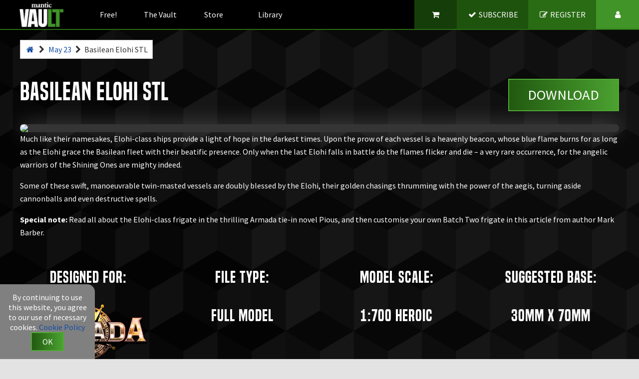

--- FILE ---
content_type: text/html; charset=UTF-8
request_url: https://vault.manticgames.com/files/basilean-elohi-stl/
body_size: 3922
content:
<!doctype html>
<!--[if IE 9 ]><html lang="en" class="no-js ie9"> <![endif]-->
<!--[if (gt IE 9)|!(IE)]><!-->
<html lang="en"> <!--<![endif]-->
<head>
   	<meta charset="utf-8" />
    <meta name="google-site-verification" content="ZaJJHgSuAR-2YFUQzz5tTpSwwhDmUS8Hm2ZSXyBwzTE" />
    <!--main-->
    	<meta http-equiv="Cache-Control" content="max-age=200" />
	<link rel="apple-touch-icon" href="/res/public/img/companion_logo_short_192.png">
	<link rel="shortcut icon" type="image/png" href="/res/public/img/favicon.png" />
    
    <link rel="canonical" href="https://vault.manticgames.com/files/basilean-elohi-stl/">
	
    <title>Basilean Elohi | Mantic Vault</title>
	<meta name="description" content="" />
    <meta name="keywords" content="" />
	<meta name="viewport" content="width=device-width, initial-scale=1.0" id="viewport_meta">
	<meta name="apple-mobile-web-app-capable" content="yes">
	<meta name="format-detection" content="telephone=no">
    <meta http-equiv="content-language" content="en">
	
        <link rel="stylesheet" href="/res/public/css/style_2026-01-16.min.css">
	<style>
		.btn{
			/*clip-path: polygon(0 0,calc(100% - 0.5em) 0,100% calc(0% + 0.5em),100% 100%,calc(0% + 0.5em) 100%,0% calc(100% - 0.5em));*/
			/*-webkit-clip-path: polygon(0 0,calc(100% - 0.5em) 0,100% calc(0% + 0.5em),100% 100%,calc(0% + 0.5em) 100%,0% calc(100% - 0.5em));*/
			/*border-radius:0.25em !important;*/
		}
		.clipPath{
			/*clip-path: polygon(0 0,calc(100% - 1em) 0,100% calc(0% + 1em),100% 100%,calc(0% + 1em) 100%,0% calc(100% - 1em));*/
			/*-webkit-clip-path: polygon(0 0,calc(100% - 1em) 0,100% calc(0% + 1em),100% 100%,calc(0% + 1em) 100%,0% calc(100% - 1em));*/
			border-radius:1em;
		}
		.pack_border_div{
			/*clip-path: polygon(-3px -3px,calc(100% - 3.5em) 0,100% calc(0% + 3.5em),calc(100% + 0.2em) calc(100% + 0.2em),calc(0% + 3.5em) 100%,0% calc(100% - 3.5em));*/
			/*---webkit-clip-path: polygon(0 0,calc(100% - 3.5em) 0,100% calc(0% + 3.5em),100% 100%,calc(0% + 3.5em) 100%,0% calc(100% - 3.5em));*/
			/*border:3px solid #35801e;*/
			/*-webkit-box-shadow: 0px 0px 0px 3px rgba(0,255,38,1);*/
			/*-moz-box-shadow: 0px 0px 0px 3px rgba(0,255,38,1);*/
			/*box-shadow: 0px 0px 0px 3px rgba(0,255,38,1);*/
			-webkit-box-shadow: 0px 0px 39px 0px rgba(255, 255, 255, 0.59);
    box-shadow: 0px 0px 39px 0px rgba(255, 255, 255, 0.3);
			background: #353535;
			border-radius:1.75em;
			overflow:hidden;
		}

		.pack_border_div_small{
			/*clip-path: polygon(-3px -3px,calc(100% - 1.5em) 0,100% calc(0% + 1.5em),calc(100% + 0.2em) calc(100% + 0.2em),calc(0% + 1.5em) 100%,0% calc(100% - 1.5em));*/
			/*---webkit-clip-path: polygon(0 0,calc(100% - 1.5em) 0,100% calc(0% + 1.5em),100% 100%,calc(0% + 1.5em) 100%,0% calc(100% - 1.5em));*/
			/*border:3px solid #35801e;*/
			/*-webkit-box-shadow: 0px 0px 0px 3px rgba(0,255,38,1);*/
			/*-moz-box-shadow: 0px 0px 0px 3px rgba(0,255,38,1);*/
			/*box-shadow: 0px 0px 0px 3px rgba(0,255,38,1);*/
			-webkit-box-shadow: 0px 0px 39px 0px rgba(255, 255, 255, 0.59);
    box-shadow: 0px 0px 39px 0px rgba(255, 255, 255, 0.3);
			background: #353535;
			border-radius:0.75em;
			overflow:hidden;
		}
	</style>

	                <script type="application/ld+json">
                {
                    "@context": "https://schema.org",
                    "@type": "WebPage",
                    "name": "Basilean Elohi | Mantic Vault",
                    "author": {
                        "@type": "Person",
                        "name": "Elliott Barratt"
                    },
                    "url": "https://vault.manticgames.com/files/basilean-elohi-stl/",
                    "description": "",
                    "keywords": "",
                    "potentialAction": {
                        "@type": "SearchAction",
                        "target": "https://vault.manticgames.com/articles/search/?s={search_term_string}",
                        "query-input": "required name=search_term_string"
                    }
                }
                </script>
            		<meta name="author" content="Elliott Barratt" />
		<meta property="og:site_name" content="Mantic Vault" />
		<meta property="og:type" content="website" />
		<meta property="og:image" content="https://vault.manticgames.com/res/public/img/logo_200x200.png" />
		<meta property="og:title" content="Basilean Elohi | Mantic Vault" />
		<meta property="og:description" content="" />
		<meta property="og:url" content="https://vault.manticgames.com/files/basilean-elohi-stl/" />

		<meta property="twitter:card" content="summary" />
		<meta property="twitter:title" content="Basilean Elohi | Mantic Vault" />
		<meta property="twitter:description" content="" />
		<meta property="twitter:url" content="https://vault.manticgames.com/files/basilean-elohi-stl/" />
		<meta property="twitter:image" content="https://vault.manticgames.com/res/public/img/logo_200x200.png" />

 
</head>
<body style="background-image:url(/res/public/img/cube-bg.webp);background-size:cover;background-attachment: fixed;">

    
    
	<header class="page_header" id="page_header">

		<div class=" page_header_inner">

			<div class="units-row end desktop_nav">
				<div class="unit-60">
					<table class="table-simple no_padding_table end" style="max-width:600px;">
						<tr>
							<td style="width:1%;min-width:96px;">
								<a href="/" class="header_logo mobile-hide-inline"><img src="/res/public/img/mantic_vault.webp" alt="Mantic Vault Logo" style="height:58px;width:96px;"/></a>
							</td>
							<td style="width:1%;"><a href="/free-stls/">Free!</a></td>
							<td style="width:1%;"><a href="/packs/">The Vault</a></td>
							<td style="width:1%;"><a href="/store/">Store</a></td>
							<td style="width:1%;"><a href="/library/">Library</a></td>
						</tr>
					</table>
				</div>

				<div class="unit-40" style="float:right;">
					
					<table class="table-simple no_padding_table  end" style="max-width:450px;float:right;">
						<tr>
							<td style="width:1%;background-color:#153d09"><a href="/cart/"><i class="fa fa-fw fa-shopping-cart"></i></a></td>
							<td style="width:1%;"><a href="/packs/#subscribe" style="background-color:#1e530d"><i class="fa fa-fw fa-check"></i> SUBSCRIBE</a></td>								<td style="width:1%;"><a href="/register/" style="background-color:#296c14"><i class="fa fa-fw fa-pencil-square-o"></i> REGISTER</a></td>
								<td style="width:1%;"><a href="/sign-in/" style="background-color:#419427;"><i class="fa fa-fw fa-user"></i></a></td>
													</tr>
					</table>
				</div>
			</div>

			<a href="/" class="desktop-hide-inline" ><img src="/res/public/img/mantic_vault.webp" alt="Mantic Vault Logo" style="height:38px;"/></a>
			<div class="desktop-hide header_menu_button color_white" style="float:right;"><i class="fa fa-fw fa-bars"></i> Menu&nbsp;&nbsp;</div>

		</div>

	</header>

	<div class="header_spacer">&nbsp;</div>

	<nav class="mobile_nav">

		<ul>

							<li><a href="/register/"><i class="fa fa-fw fa-pencil-square-o"></i> Register</a></li>
				<li><a href="/sign-in/"><i class="fa fa-fw fa-user"></i>Login</a></li>
			
			<li><a href="/free-stls/"><i class="fa fa-fw fa-star"></i> Free!</a></li>
			<li><a href="/packs/"><i class="fa fa-fw fa-cubes"></i> The Vault</a></li>
			<li><a href="/store/"><i class="fa fa-fw fa-cube"></i> Store</a></li>
			<li><a href="/library/"><i class="fa fa-fw fa-book"></i> Library</a></li>
			<li><a href="/what-is-the-mantic-vault/"><i class="fa fa-fw fa-question-circle"></i> About</a></li>

		</ul>

	</nav>
    
        
    <main class="forms">
    
        
<br/>

<div class="page bg_color_transparent">
	<div class="breadcrumb ">
		<a href="/"><i class="fa fa-fw fa-home"></i></a> <i class="fa fa-fw fa-chevron-right"></i>
								<a href="/packs/2023-05/">May 23</a> <i class="fa fa-fw fa-chevron-right"></i>
				Basilean Elohi STL
	</div>
</div>

<div class="page bg_color_transparent color_white_force">

	<br/><br/>

	<table class="table-simple no_padding_table no_line_height color_white_force">
		<tr>
			<td class="width-100">
				<h1 class="end ">Basilean Elohi STL</h1>
			</td>
			<td>
                <a href="#download_area" class="btn btn-big btn-green" style="font-size:1.8em;">Download</a>
			</td>
		</tr>
	</table>

	<div class="">
		<img src="/uploads/packs/2023-05/files/basilean-elohi.webp" class="pack_border_div" style="display:block;margin:0 auto;"/>
	</div>

	
<!--<div class="section_spaced_small border_stl_section section_bg_light text-centered">-->
<!---->
<!--	--><!---->
<!--	<a href="--><!--" data-fancybox="gallery_--><!--" class="packs_gallery_image clipPath" style="vertical-align: middle;background:black;border:1px solid #35801e;display:inline-block;max-width:100px;margin-right:1em;">-->
<!--		<img src="--><!--" alt="" />-->
<!--	</a>-->

	<!--				<a href="--><!--"  class="packs_gallery_image clipPath" style="vertical-align: middle;background:black;border:1px solid #35801e;display:inline-block;max-width:100px;" data-fancybox="gallery_--><!--">-->
<!--					<img src="--><!--" alt="--><!--" title="--><!--"/>-->
<!--				</a>-->
<!--			-->
<!--</div>-->

	<p>Much like their namesakes, Elohi-class ships provide a light of hope in the darkest times. Upon the prow of each vessel is a heavenly beacon, whose blue flame burns for as long as the Elohi grace the Basilean fleet with their beatific presence. Only when the last Elohi falls in battle do the flames flicker and die &ndash; a very rare occurrence, for the angelic warriors of the Shining Ones are mighty indeed.</p>
<p>Some of these swift, manoeuvrable twin-masted vessels are doubly blessed by the Elohi, their golden chasings thrumming with the power of the aegis, turning aside cannonballs and even destructive spells.</p>
<p><strong>Special note:</strong> Read all about the Elohi-class frigate in the thrilling Armada tie-in novel <a href="/armada/featured-products/books-armada/digital-edition-tales-of-mantica-pious/">Pious</a>, and then <a href="https://www.manticgames.com/wp-content/uploads/2023/07/The-Elohi-Frigate-and-Building-the-Batch-Two.pdf">customise your own</a> Batch Two frigate in this article from author Mark Barber.</p>	<br/><br/>
	<div class="units-row text-centered">

				<div class="unit-25">
			<h3>Designed for:</h3>
			<a target="_blank" href="https://www.manticgames.com/what-is-armada/">
							<img src="/res/public/img/armada-logo.webp" alt="Armada Logo"/>
						</a><br/>		</div>
		<div class="unit-25">
			<h3>File Type:</h3>
			<br/>
			<h3>Full Model</h3>
		</div>
		<div class="unit-25">
			<h3>Model Scale:</h3>
			<br/>
			<h3>1:700 Heroic</h3>
		</div>
					<div class="unit-25">
				<h3>Suggested Base:</h3>
				<br/>
				<h3>30mm X 70mm</h3>
			</div>
			</div>

	<br/>
	<hr/>
	<br/>

	
		<div class="text-centered">
			<h3 class="end">Linked Product:</h3>
			<br/>
			<h3><a target="_blank" href="https://www.manticgames.com/armada/armada-factions/basileans/basilean-elohi/" class="parent_product" data-width="100%" data-link="/armada/armada-factions/basileans/basilean-elohi/"><i class="fa fa-fw fa-circle-o-notch fa-spin"></i></a></h3>
		</div>

	
	<br/><br/>

	<p class="text-centered" id="download_area">

<!--		Last Updated: --><!--<br/><br/>-->

        		Currently unavailable to purchase individually	</p>

	<p class="text-centered"><b>Note: Models may be split into multiple files to facilitate easier printing.</b></p>

	<br/>
	<br/>
	<br/>
</div>

    
    </main>
    
    <footer class="main_footer clear" style="">

        <div class="page bg_color_transparent units-row end">

            <div class="unit-20 text-centered">
                <a href="https://manticgames.com" target="_blank"><img src="/res/public/img/mantic_vault_big.webp"  alt="Mantic Games Logo"/></a>
            </div>
            
            <div class="unit-30 text-centered">
                <a href="/commercial-license">Commercial Licenses</a><br/>
                <a href="https://companion.manticgames.com/privacy/">Privacy</a><br/>
                <a href="https://companion.manticgames.com/cookies/">Cookies</a><br/>
                <a href="https://companion.manticgames.com/terms-of-use/">Terms of Use</a><br/>

                <a href="https://manticgames.com" target="_blank">Web Store</a>
            </div>
            
            <div class="unit-50  text-centered">
				<a href="https://companion.manticgames.com/contact-us/">Contact Us</a><br/>
				<a href="/updates/">Latest File Updates</a><br/>

                <a href="https://www.facebook.com/manticgames" target="_blank"><i class="fa fa-fw fa-2x fa-facebook-square color_white"></i><span style="display: none;">Mantic Facebook Page</span></a>
                &nbsp;
                <a href="https://www.instagram.com/manticgames/" target="_blank"><i class="fa fa-fw fa-2x fa-instagram color_white"></i><span style="display: none;">Mantic Instagram Page</span></a>
                &nbsp;
                <a href="https://twitter.com/manticgames" target="_blank"><i class="fa fa-fw fa-2x fa-twitter color_white"></i><span style="display: none;">Mantic Twitter Page</span></a>
                &nbsp;
                <a href="https://www.youtube.com/user/manticgames" target="_blank"><i class="fa fa-fw fa-2x fa-youtube-play color_white"></i><span style="display: none;">Mantic YouTube Channel</span></a>
                <br/>
                &copy; Mantic Entertainment Ltd 2026<br/>
				The Mantic Vault is a sub-site of the Mantic Companion
            </div>
            
        </div>
    
    </footer>
    
    <div class="general_overlay">
        
        <button class="general_overlay_close btn btn-red" onclick="this.parentNode.style.display = 'none';">
            <i class="fa fa-fw fa-times"></i> Close
        </button>
        
        <div></div>
    
    </div>
    
    <script>let DEBUG = false</script>
	
    	<script src="/res/public/js/plugins_2026-01-16.min.js"></script>
	<script src="/res/public/js/script_2026-01-16.min.js"></script>
	<script src="/res/public/js/fancybox.js"></script>
    
    
            <script defer src="/res/public/js/google-vault.js"></script>
    
	<div class="cookies" style="border-radius:0 15px 0 0 ;display:none;position:fixed;bottom:0;left:0;background:gray;color:white; width:190px;text-align:center;padding:1em;">By continuing to use this website, you agree to our use of necessary cookies. <a href="https://companion.manticgames.com/cookies/" target="_blank">Cookie Policy</a>
		<br/><button class="cookie_ok btn btn-green">OK</button>
	</div>

</body>
</html>

<!--cache created at 2026-01-21 06:19:21-->

--- FILE ---
content_type: text/css
request_url: https://vault.manticgames.com/res/public/css/style_2026-01-16.min.css
body_size: 21928
content:
@import url(https://fonts.googleapis.com/css?family=Source+Sans+Pro:400,400i,600,600i,700,700i);@import url(https://fonts.googleapis.com/css?family=Sorts+Mill+Goudy:400,400i,600,600i,700,700i);@font-face{font-family:'FontAwesome';src:url(/res/public/fonts/fontawesome-webfont.eot?v=4.7.0);src:url('/res/public/fonts/fontawesome-webfont.eot?#iefix&v=4.7.0') format('embedded-opentype'),url(/res/public/fonts/fontawesome-webfont.woff2?v=4.7.0) format('woff2'),url(/res/public/fonts/fontawesome-webfont.woff?v=4.7.0) format('woff'),url(/res/public/fonts/fontawesome-webfont.ttf?v=4.7.0) format('truetype'),url('/res/public/fonts/fontawesome-webfont.svg?v=4.7.0#fontawesomeregular') format('svg');font-weight:400;font-style:normal}.fa{display:inline-block;font:normal normal normal 14px/1 FontAwesome;font-size:inherit;text-rendering:auto;-webkit-font-smoothing:antialiased;-moz-osx-font-smoothing:grayscale}.fa-lg{font-size:1.33333333em;line-height:.75em;vertical-align:-15%}.fa-2x{font-size:2em}.fa-3x{font-size:3em}.fa-4x{font-size:4em}.fa-5x{font-size:5em}.fa-fw{width:1.28571429em;text-align:center}.fa-ul{padding-left:0;margin-left:2.14285714em;list-style-type:none}.fa-ul>li{position:relative}.fa-li{position:absolute;left:-2.14285714em;width:2.14285714em;top:.14285714em;text-align:center}.fa-li.fa-lg{left:-1.85714286em}.fa-border{padding:.2em .25em .15em;border:solid .08em #eee;border-radius:.1em}.fa-pull-left{float:left}.fa-pull-right{float:right}.fa.fa-pull-left{margin-right:.3em}.fa.fa-pull-right{margin-left:.3em}.pull-right{float:right}.pull-left{float:left}.fa.pull-left{margin-right:.3em}.fa.pull-right{margin-left:.3em}.fa-spin{-webkit-animation:fa-spin 2s infinite linear;animation:fa-spin 2s infinite linear}.fa-pulse{-webkit-animation:fa-spin 1s infinite steps(8);animation:fa-spin 1s infinite steps(8)}@-webkit-keyframes fa-spin{0%{-webkit-transform:rotate(0deg);transform:rotate(0deg)}100%{-webkit-transform:rotate(359deg);transform:rotate(359deg)}}@keyframes fa-spin{0%{-webkit-transform:rotate(0deg);transform:rotate(0deg)}100%{-webkit-transform:rotate(359deg);transform:rotate(359deg)}}.fa-rotate-90{-ms-filter:"progid:DXImageTransform.Microsoft.BasicImage(rotation=1)";-webkit-transform:rotate(90deg);-ms-transform:rotate(90deg);transform:rotate(90deg)}.fa-rotate-180{-ms-filter:"progid:DXImageTransform.Microsoft.BasicImage(rotation=2)";-webkit-transform:rotate(180deg);-ms-transform:rotate(180deg);transform:rotate(180deg)}.fa-rotate-270{-ms-filter:"progid:DXImageTransform.Microsoft.BasicImage(rotation=3)";-webkit-transform:rotate(270deg);-ms-transform:rotate(270deg);transform:rotate(270deg)}.fa-flip-horizontal{-ms-filter:"progid:DXImageTransform.Microsoft.BasicImage(rotation=0, mirror=1)";-webkit-transform:scale(-1,1);-ms-transform:scale(-1,1);transform:scale(-1,1)}.fa-flip-vertical{-ms-filter:"progid:DXImageTransform.Microsoft.BasicImage(rotation=2, mirror=1)";-webkit-transform:scale(1,-1);-ms-transform:scale(1,-1);transform:scale(1,-1)}:root .fa-rotate-90,:root .fa-rotate-180,:root .fa-rotate-270,:root .fa-flip-horizontal,:root .fa-flip-vertical{filter:none}.fa-stack{position:relative;display:inline-block;width:2em;height:2em;line-height:2em;vertical-align:middle}.fa-stack-1x,.fa-stack-2x{position:absolute;left:0;width:100%;text-align:center}.fa-stack-1x{line-height:inherit}.fa-stack-2x{font-size:2em}.fa-inverse{color:#fff}.fa-glass:before{content:"\f000"}.fa-music:before{content:"\f001"}.fa-search:before{content:"\f002"}.fa-envelope-o:before{content:"\f003"}.fa-heart:before{content:"\f004"}.fa-star:before{content:"\f005"}.fa-star-o:before{content:"\f006"}.fa-user:before{content:"\f007"}.fa-film:before{content:"\f008"}.fa-th-large:before{content:"\f009"}.fa-th:before{content:"\f00a"}.fa-th-list:before{content:"\f00b"}.fa-check:before{content:"\f00c"}.fa-remove:before,.fa-close:before,.fa-times:before{content:"\f00d"}.fa-search-plus:before{content:"\f00e"}.fa-search-minus:before{content:"\f010"}.fa-power-off:before{content:"\f011"}.fa-signal:before{content:"\f012"}.fa-gear:before,.fa-cog:before{content:"\f013"}.fa-trash-o:before{content:"\f014"}.fa-home:before{content:"\f015"}.fa-file-o:before{content:"\f016"}.fa-clock-o:before{content:"\f017"}.fa-road:before{content:"\f018"}.fa-download:before{content:"\f019"}.fa-arrow-circle-o-down:before{content:"\f01a"}.fa-arrow-circle-o-up:before{content:"\f01b"}.fa-inbox:before{content:"\f01c"}.fa-play-circle-o:before{content:"\f01d"}.fa-rotate-right:before,.fa-repeat:before{content:"\f01e"}.fa-refresh:before{content:"\f021"}.fa-list-alt:before{content:"\f022"}.fa-lock:before{content:"\f023"}.fa-flag:before{content:"\f024"}.fa-headphones:before{content:"\f025"}.fa-volume-off:before{content:"\f026"}.fa-volume-down:before{content:"\f027"}.fa-volume-up:before{content:"\f028"}.fa-qrcode:before{content:"\f029"}.fa-barcode:before{content:"\f02a"}.fa-tag:before{content:"\f02b"}.fa-tags:before{content:"\f02c"}.fa-book:before{content:"\f02d"}.fa-bookmark:before{content:"\f02e"}.fa-print:before{content:"\f02f"}.fa-camera:before{content:"\f030"}.fa-font:before{content:"\f031"}.fa-bold:before{content:"\f032"}.fa-italic:before{content:"\f033"}.fa-text-height:before{content:"\f034"}.fa-text-width:before{content:"\f035"}.fa-align-left:before{content:"\f036"}.fa-align-center:before{content:"\f037"}.fa-align-right:before{content:"\f038"}.fa-align-justify:before{content:"\f039"}.fa-list:before{content:"\f03a"}.fa-dedent:before,.fa-outdent:before{content:"\f03b"}.fa-indent:before{content:"\f03c"}.fa-video-camera:before{content:"\f03d"}.fa-photo:before,.fa-image:before,.fa-picture-o:before{content:"\f03e"}.fa-pencil:before{content:"\f040"}.fa-map-marker:before{content:"\f041"}.fa-adjust:before{content:"\f042"}.fa-tint:before{content:"\f043"}.fa-edit:before,.fa-pencil-square-o:before{content:"\f044"}.fa-share-square-o:before{content:"\f045"}.fa-check-square-o:before{content:"\f046"}.fa-arrows:before{content:"\f047"}.fa-step-backward:before{content:"\f048"}.fa-fast-backward:before{content:"\f049"}.fa-backward:before{content:"\f04a"}.fa-play:before{content:"\f04b"}.fa-pause:before{content:"\f04c"}.fa-stop:before{content:"\f04d"}.fa-forward:before{content:"\f04e"}.fa-fast-forward:before{content:"\f050"}.fa-step-forward:before{content:"\f051"}.fa-eject:before{content:"\f052"}.fa-chevron-left:before{content:"\f053"}.fa-chevron-right:before{content:"\f054"}.fa-plus-circle:before{content:"\f055"}.fa-minus-circle:before{content:"\f056"}.fa-times-circle:before{content:"\f057"}.fa-check-circle:before{content:"\f058"}.fa-question-circle:before{content:"\f059"}.fa-info-circle:before{content:"\f05a"}.fa-crosshairs:before{content:"\f05b"}.fa-times-circle-o:before{content:"\f05c"}.fa-check-circle-o:before{content:"\f05d"}.fa-ban:before{content:"\f05e"}.fa-arrow-left:before{content:"\f060"}.fa-arrow-right:before{content:"\f061"}.fa-arrow-up:before{content:"\f062"}.fa-arrow-down:before{content:"\f063"}.fa-mail-forward:before,.fa-share:before{content:"\f064"}.fa-expand:before{content:"\f065"}.fa-compress:before{content:"\f066"}.fa-plus:before{content:"\f067"}.fa-minus:before{content:"\f068"}.fa-asterisk:before{content:"\f069"}.fa-exclamation-circle:before{content:"\f06a"}.fa-gift:before{content:"\f06b"}.fa-leaf:before{content:"\f06c"}.fa-fire:before{content:"\f06d"}.fa-eye:before{content:"\f06e"}.fa-eye-slash:before{content:"\f070"}.fa-warning:before,.fa-exclamation-triangle:before{content:"\f071"}.fa-plane:before{content:"\f072"}.fa-calendar:before{content:"\f073"}.fa-random:before{content:"\f074"}.fa-comment:before{content:"\f075"}.fa-magnet:before{content:"\f076"}.fa-chevron-up:before{content:"\f077"}.fa-chevron-down:before{content:"\f078"}.fa-retweet:before{content:"\f079"}.fa-shopping-cart:before{content:"\f07a"}.fa-folder:before{content:"\f07b"}.fa-folder-open:before{content:"\f07c"}.fa-arrows-v:before{content:"\f07d"}.fa-arrows-h:before{content:"\f07e"}.fa-bar-chart-o:before,.fa-bar-chart:before{content:"\f080"}.fa-twitter-square:before{content:"\f081"}.fa-facebook-square:before{content:"\f082"}.fa-camera-retro:before{content:"\f083"}.fa-key:before{content:"\f084"}.fa-gears:before,.fa-cogs:before{content:"\f085"}.fa-comments:before{content:"\f086"}.fa-thumbs-o-up:before{content:"\f087"}.fa-thumbs-o-down:before{content:"\f088"}.fa-star-half:before{content:"\f089"}.fa-heart-o:before{content:"\f08a"}.fa-sign-out:before{content:"\f08b"}.fa-linkedin-square:before{content:"\f08c"}.fa-thumb-tack:before{content:"\f08d"}.fa-external-link:before{content:"\f08e"}.fa-sign-in:before{content:"\f090"}.fa-trophy:before{content:"\f091"}.fa-github-square:before{content:"\f092"}.fa-upload:before{content:"\f093"}.fa-lemon-o:before{content:"\f094"}.fa-phone:before{content:"\f095"}.fa-square-o:before{content:"\f096"}.fa-bookmark-o:before{content:"\f097"}.fa-phone-square:before{content:"\f098"}.fa-twitter:before{content:"\f099"}.fa-facebook-f:before,.fa-facebook:before{content:"\f09a"}.fa-github:before{content:"\f09b"}.fa-unlock:before{content:"\f09c"}.fa-credit-card:before{content:"\f09d"}.fa-feed:before,.fa-rss:before{content:"\f09e"}.fa-hdd-o:before{content:"\f0a0"}.fa-bullhorn:before{content:"\f0a1"}.fa-bell:before{content:"\f0f3"}.fa-certificate:before{content:"\f0a3"}.fa-hand-o-right:before{content:"\f0a4"}.fa-hand-o-left:before{content:"\f0a5"}.fa-hand-o-up:before{content:"\f0a6"}.fa-hand-o-down:before{content:"\f0a7"}.fa-arrow-circle-left:before{content:"\f0a8"}.fa-arrow-circle-right:before{content:"\f0a9"}.fa-arrow-circle-up:before{content:"\f0aa"}.fa-arrow-circle-down:before{content:"\f0ab"}.fa-globe:before{content:"\f0ac"}.fa-wrench:before{content:"\f0ad"}.fa-tasks:before{content:"\f0ae"}.fa-filter:before{content:"\f0b0"}.fa-briefcase:before{content:"\f0b1"}.fa-arrows-alt:before{content:"\f0b2"}.fa-group:before,.fa-users:before{content:"\f0c0"}.fa-chain:before,.fa-link:before{content:"\f0c1"}.fa-cloud:before{content:"\f0c2"}.fa-flask:before{content:"\f0c3"}.fa-cut:before,.fa-scissors:before{content:"\f0c4"}.fa-copy:before,.fa-files-o:before{content:"\f0c5"}.fa-paperclip:before{content:"\f0c6"}.fa-save:before,.fa-floppy-o:before{content:"\f0c7"}.fa-square:before{content:"\f0c8"}.fa-navicon:before,.fa-reorder:before,.fa-bars:before{content:"\f0c9"}.fa-list-ul:before{content:"\f0ca"}.fa-list-ol:before{content:"\f0cb"}.fa-strikethrough:before{content:"\f0cc"}.fa-underline:before{content:"\f0cd"}.fa-table:before{content:"\f0ce"}.fa-magic:before{content:"\f0d0"}.fa-truck:before{content:"\f0d1"}.fa-pinterest:before{content:"\f0d2"}.fa-pinterest-square:before{content:"\f0d3"}.fa-google-plus-square:before{content:"\f0d4"}.fa-google-plus:before{content:"\f0d5"}.fa-money:before{content:"\f0d6"}.fa-caret-down:before{content:"\f0d7"}.fa-caret-up:before{content:"\f0d8"}.fa-caret-left:before{content:"\f0d9"}.fa-caret-right:before{content:"\f0da"}.fa-columns:before{content:"\f0db"}.fa-unsorted:before,.fa-sort:before{content:"\f0dc"}.fa-sort-down:before,.fa-sort-desc:before{content:"\f0dd"}.fa-sort-up:before,.fa-sort-asc:before{content:"\f0de"}.fa-envelope:before{content:"\f0e0"}.fa-linkedin:before{content:"\f0e1"}.fa-rotate-left:before,.fa-undo:before{content:"\f0e2"}.fa-legal:before,.fa-gavel:before{content:"\f0e3"}.fa-dashboard:before,.fa-tachometer:before{content:"\f0e4"}.fa-comment-o:before{content:"\f0e5"}.fa-comments-o:before{content:"\f0e6"}.fa-flash:before,.fa-bolt:before{content:"\f0e7"}.fa-sitemap:before{content:"\f0e8"}.fa-umbrella:before{content:"\f0e9"}.fa-paste:before,.fa-clipboard:before{content:"\f0ea"}.fa-lightbulb-o:before{content:"\f0eb"}.fa-exchange:before{content:"\f0ec"}.fa-cloud-download:before{content:"\f0ed"}.fa-cloud-upload:before{content:"\f0ee"}.fa-user-md:before{content:"\f0f0"}.fa-stethoscope:before{content:"\f0f1"}.fa-suitcase:before{content:"\f0f2"}.fa-bell-o:before{content:"\f0a2"}.fa-coffee:before{content:"\f0f4"}.fa-cutlery:before{content:"\f0f5"}.fa-file-text-o:before{content:"\f0f6"}.fa-building-o:before{content:"\f0f7"}.fa-hospital-o:before{content:"\f0f8"}.fa-ambulance:before{content:"\f0f9"}.fa-medkit:before{content:"\f0fa"}.fa-fighter-jet:before{content:"\f0fb"}.fa-beer:before{content:"\f0fc"}.fa-h-square:before{content:"\f0fd"}.fa-plus-square:before{content:"\f0fe"}.fa-angle-double-left:before{content:"\f100"}.fa-angle-double-right:before{content:"\f101"}.fa-angle-double-up:before{content:"\f102"}.fa-angle-double-down:before{content:"\f103"}.fa-angle-left:before{content:"\f104"}.fa-angle-right:before{content:"\f105"}.fa-angle-up:before{content:"\f106"}.fa-angle-down:before{content:"\f107"}.fa-desktop:before{content:"\f108"}.fa-laptop:before{content:"\f109"}.fa-tablet:before{content:"\f10a"}.fa-mobile-phone:before,.fa-mobile:before{content:"\f10b"}.fa-circle-o:before{content:"\f10c"}.fa-quote-left:before{content:"\f10d"}.fa-quote-right:before{content:"\f10e"}.fa-spinner:before{content:"\f110"}.fa-circle:before{content:"\f111"}.fa-mail-reply:before,.fa-reply:before{content:"\f112"}.fa-github-alt:before{content:"\f113"}.fa-folder-o:before{content:"\f114"}.fa-folder-open-o:before{content:"\f115"}.fa-smile-o:before{content:"\f118"}.fa-frown-o:before{content:"\f119"}.fa-meh-o:before{content:"\f11a"}.fa-gamepad:before{content:"\f11b"}.fa-keyboard-o:before{content:"\f11c"}.fa-flag-o:before{content:"\f11d"}.fa-flag-checkered:before{content:"\f11e"}.fa-terminal:before{content:"\f120"}.fa-code:before{content:"\f121"}.fa-mail-reply-all:before,.fa-reply-all:before{content:"\f122"}.fa-star-half-empty:before,.fa-star-half-full:before,.fa-star-half-o:before{content:"\f123"}.fa-location-arrow:before{content:"\f124"}.fa-crop:before{content:"\f125"}.fa-code-fork:before{content:"\f126"}.fa-unlink:before,.fa-chain-broken:before{content:"\f127"}.fa-question:before{content:"\f128"}.fa-info:before{content:"\f129"}.fa-exclamation:before{content:"\f12a"}.fa-superscript:before{content:"\f12b"}.fa-subscript:before{content:"\f12c"}.fa-eraser:before{content:"\f12d"}.fa-puzzle-piece:before{content:"\f12e"}.fa-microphone:before{content:"\f130"}.fa-microphone-slash:before{content:"\f131"}.fa-shield:before{content:"\f132"}.fa-calendar-o:before{content:"\f133"}.fa-fire-extinguisher:before{content:"\f134"}.fa-rocket:before{content:"\f135"}.fa-maxcdn:before{content:"\f136"}.fa-chevron-circle-left:before{content:"\f137"}.fa-chevron-circle-right:before{content:"\f138"}.fa-chevron-circle-up:before{content:"\f139"}.fa-chevron-circle-down:before{content:"\f13a"}.fa-html5:before{content:"\f13b"}.fa-css3:before{content:"\f13c"}.fa-anchor:before{content:"\f13d"}.fa-unlock-alt:before{content:"\f13e"}.fa-bullseye:before{content:"\f140"}.fa-ellipsis-h:before{content:"\f141"}.fa-ellipsis-v:before{content:"\f142"}.fa-rss-square:before{content:"\f143"}.fa-play-circle:before{content:"\f144"}.fa-ticket:before{content:"\f145"}.fa-minus-square:before{content:"\f146"}.fa-minus-square-o:before{content:"\f147"}.fa-level-up:before{content:"\f148"}.fa-level-down:before{content:"\f149"}.fa-check-square:before{content:"\f14a"}.fa-pencil-square:before{content:"\f14b"}.fa-external-link-square:before{content:"\f14c"}.fa-share-square:before{content:"\f14d"}.fa-compass:before{content:"\f14e"}.fa-toggle-down:before,.fa-caret-square-o-down:before{content:"\f150"}.fa-toggle-up:before,.fa-caret-square-o-up:before{content:"\f151"}.fa-toggle-right:before,.fa-caret-square-o-right:before{content:"\f152"}.fa-euro:before,.fa-eur:before{content:"\f153"}.fa-gbp:before{content:"\f154"}.fa-dollar:before,.fa-usd:before{content:"\f155"}.fa-rupee:before,.fa-inr:before{content:"\f156"}.fa-cny:before,.fa-rmb:before,.fa-yen:before,.fa-jpy:before{content:"\f157"}.fa-ruble:before,.fa-rouble:before,.fa-rub:before{content:"\f158"}.fa-won:before,.fa-krw:before{content:"\f159"}.fa-bitcoin:before,.fa-btc:before{content:"\f15a"}.fa-file:before{content:"\f15b"}.fa-file-text:before{content:"\f15c"}.fa-sort-alpha-asc:before{content:"\f15d"}.fa-sort-alpha-desc:before{content:"\f15e"}.fa-sort-amount-asc:before{content:"\f160"}.fa-sort-amount-desc:before{content:"\f161"}.fa-sort-numeric-asc:before{content:"\f162"}.fa-sort-numeric-desc:before{content:"\f163"}.fa-thumbs-up:before{content:"\f164"}.fa-thumbs-down:before{content:"\f165"}.fa-youtube-square:before{content:"\f166"}.fa-youtube:before{content:"\f167"}.fa-xing:before{content:"\f168"}.fa-xing-square:before{content:"\f169"}.fa-youtube-play:before{content:"\f16a"}.fa-dropbox:before{content:"\f16b"}.fa-stack-overflow:before{content:"\f16c"}.fa-instagram:before{content:"\f16d"}.fa-flickr:before{content:"\f16e"}.fa-adn:before{content:"\f170"}.fa-bitbucket:before{content:"\f171"}.fa-bitbucket-square:before{content:"\f172"}.fa-tumblr:before{content:"\f173"}.fa-tumblr-square:before{content:"\f174"}.fa-long-arrow-down:before{content:"\f175"}.fa-long-arrow-up:before{content:"\f176"}.fa-long-arrow-left:before{content:"\f177"}.fa-long-arrow-right:before{content:"\f178"}.fa-apple:before{content:"\f179"}.fa-windows:before{content:"\f17a"}.fa-android:before{content:"\f17b"}.fa-linux:before{content:"\f17c"}.fa-dribbble:before{content:"\f17d"}.fa-skype:before{content:"\f17e"}.fa-foursquare:before{content:"\f180"}.fa-trello:before{content:"\f181"}.fa-female:before{content:"\f182"}.fa-male:before{content:"\f183"}.fa-gittip:before,.fa-gratipay:before{content:"\f184"}.fa-sun-o:before{content:"\f185"}.fa-moon-o:before{content:"\f186"}.fa-archive:before{content:"\f187"}.fa-bug:before{content:"\f188"}.fa-vk:before{content:"\f189"}.fa-weibo:before{content:"\f18a"}.fa-renren:before{content:"\f18b"}.fa-pagelines:before{content:"\f18c"}.fa-stack-exchange:before{content:"\f18d"}.fa-arrow-circle-o-right:before{content:"\f18e"}.fa-arrow-circle-o-left:before{content:"\f190"}.fa-toggle-left:before,.fa-caret-square-o-left:before{content:"\f191"}.fa-dot-circle-o:before{content:"\f192"}.fa-wheelchair:before{content:"\f193"}.fa-vimeo-square:before{content:"\f194"}.fa-turkish-lira:before,.fa-try:before{content:"\f195"}.fa-plus-square-o:before{content:"\f196"}.fa-space-shuttle:before{content:"\f197"}.fa-slack:before{content:"\f198"}.fa-envelope-square:before{content:"\f199"}.fa-wordpress:before{content:"\f19a"}.fa-openid:before{content:"\f19b"}.fa-institution:before,.fa-bank:before,.fa-university:before{content:"\f19c"}.fa-mortar-board:before,.fa-graduation-cap:before{content:"\f19d"}.fa-yahoo:before{content:"\f19e"}.fa-google:before{content:"\f1a0"}.fa-reddit:before{content:"\f1a1"}.fa-reddit-square:before{content:"\f1a2"}.fa-stumbleupon-circle:before{content:"\f1a3"}.fa-stumbleupon:before{content:"\f1a4"}.fa-delicious:before{content:"\f1a5"}.fa-digg:before{content:"\f1a6"}.fa-pied-piper-pp:before{content:"\f1a7"}.fa-pied-piper-alt:before{content:"\f1a8"}.fa-drupal:before{content:"\f1a9"}.fa-joomla:before{content:"\f1aa"}.fa-language:before{content:"\f1ab"}.fa-fax:before{content:"\f1ac"}.fa-building:before{content:"\f1ad"}.fa-child:before{content:"\f1ae"}.fa-paw:before{content:"\f1b0"}.fa-spoon:before{content:"\f1b1"}.fa-cube:before{content:"\f1b2"}.fa-cubes:before{content:"\f1b3"}.fa-behance:before{content:"\f1b4"}.fa-behance-square:before{content:"\f1b5"}.fa-steam:before{content:"\f1b6"}.fa-steam-square:before{content:"\f1b7"}.fa-recycle:before{content:"\f1b8"}.fa-automobile:before,.fa-car:before{content:"\f1b9"}.fa-cab:before,.fa-taxi:before{content:"\f1ba"}.fa-tree:before{content:"\f1bb"}.fa-spotify:before{content:"\f1bc"}.fa-deviantart:before{content:"\f1bd"}.fa-soundcloud:before{content:"\f1be"}.fa-database:before{content:"\f1c0"}.fa-file-pdf-o:before{content:"\f1c1"}.fa-file-word-o:before{content:"\f1c2"}.fa-file-excel-o:before{content:"\f1c3"}.fa-file-powerpoint-o:before{content:"\f1c4"}.fa-file-photo-o:before,.fa-file-picture-o:before,.fa-file-image-o:before{content:"\f1c5"}.fa-file-zip-o:before,.fa-file-archive-o:before{content:"\f1c6"}.fa-file-sound-o:before,.fa-file-audio-o:before{content:"\f1c7"}.fa-file-movie-o:before,.fa-file-video-o:before{content:"\f1c8"}.fa-file-code-o:before{content:"\f1c9"}.fa-vine:before{content:"\f1ca"}.fa-codepen:before{content:"\f1cb"}.fa-jsfiddle:before{content:"\f1cc"}.fa-life-bouy:before,.fa-life-buoy:before,.fa-life-saver:before,.fa-support:before,.fa-life-ring:before{content:"\f1cd"}.fa-circle-o-notch:before{content:"\f1ce"}.fa-ra:before,.fa-resistance:before,.fa-rebel:before{content:"\f1d0"}.fa-ge:before,.fa-empire:before{content:"\f1d1"}.fa-git-square:before{content:"\f1d2"}.fa-git:before{content:"\f1d3"}.fa-y-combinator-square:before,.fa-yc-square:before,.fa-hacker-news:before{content:"\f1d4"}.fa-tencent-weibo:before{content:"\f1d5"}.fa-qq:before{content:"\f1d6"}.fa-wechat:before,.fa-weixin:before{content:"\f1d7"}.fa-send:before,.fa-paper-plane:before{content:"\f1d8"}.fa-send-o:before,.fa-paper-plane-o:before{content:"\f1d9"}.fa-history:before{content:"\f1da"}.fa-circle-thin:before{content:"\f1db"}.fa-header:before{content:"\f1dc"}.fa-paragraph:before{content:"\f1dd"}.fa-sliders:before{content:"\f1de"}.fa-share-alt:before{content:"\f1e0"}.fa-share-alt-square:before{content:"\f1e1"}.fa-bomb:before{content:"\f1e2"}.fa-soccer-ball-o:before,.fa-futbol-o:before{content:"\f1e3"}.fa-tty:before{content:"\f1e4"}.fa-binoculars:before{content:"\f1e5"}.fa-plug:before{content:"\f1e6"}.fa-slideshare:before{content:"\f1e7"}.fa-twitch:before{content:"\f1e8"}.fa-yelp:before{content:"\f1e9"}.fa-newspaper-o:before{content:"\f1ea"}.fa-wifi:before{content:"\f1eb"}.fa-calculator:before{content:"\f1ec"}.fa-paypal:before{content:"\f1ed"}.fa-google-wallet:before{content:"\f1ee"}.fa-cc-visa:before{content:"\f1f0"}.fa-cc-mastercard:before{content:"\f1f1"}.fa-cc-discover:before{content:"\f1f2"}.fa-cc-amex:before{content:"\f1f3"}.fa-cc-paypal:before{content:"\f1f4"}.fa-cc-stripe:before{content:"\f1f5"}.fa-bell-slash:before{content:"\f1f6"}.fa-bell-slash-o:before{content:"\f1f7"}.fa-trash:before{content:"\f1f8"}.fa-copyright:before{content:"\f1f9"}.fa-at:before{content:"\f1fa"}.fa-eyedropper:before{content:"\f1fb"}.fa-paint-brush:before{content:"\f1fc"}.fa-birthday-cake:before{content:"\f1fd"}.fa-area-chart:before{content:"\f1fe"}.fa-pie-chart:before{content:"\f200"}.fa-line-chart:before{content:"\f201"}.fa-lastfm:before{content:"\f202"}.fa-lastfm-square:before{content:"\f203"}.fa-toggle-off:before{content:"\f204"}.fa-toggle-on:before{content:"\f205"}.fa-bicycle:before{content:"\f206"}.fa-bus:before{content:"\f207"}.fa-ioxhost:before{content:"\f208"}.fa-angellist:before{content:"\f209"}.fa-cc:before{content:"\f20a"}.fa-shekel:before,.fa-sheqel:before,.fa-ils:before{content:"\f20b"}.fa-meanpath:before{content:"\f20c"}.fa-buysellads:before{content:"\f20d"}.fa-connectdevelop:before{content:"\f20e"}.fa-dashcube:before{content:"\f210"}.fa-forumbee:before{content:"\f211"}.fa-leanpub:before{content:"\f212"}.fa-sellsy:before{content:"\f213"}.fa-shirtsinbulk:before{content:"\f214"}.fa-simplybuilt:before{content:"\f215"}.fa-skyatlas:before{content:"\f216"}.fa-cart-plus:before{content:"\f217"}.fa-cart-arrow-down:before{content:"\f218"}.fa-diamond:before{content:"\f219"}.fa-ship:before{content:"\f21a"}.fa-user-secret:before{content:"\f21b"}.fa-motorcycle:before{content:"\f21c"}.fa-street-view:before{content:"\f21d"}.fa-heartbeat:before{content:"\f21e"}.fa-venus:before{content:"\f221"}.fa-mars:before{content:"\f222"}.fa-mercury:before{content:"\f223"}.fa-intersex:before,.fa-transgender:before{content:"\f224"}.fa-transgender-alt:before{content:"\f225"}.fa-venus-double:before{content:"\f226"}.fa-mars-double:before{content:"\f227"}.fa-venus-mars:before{content:"\f228"}.fa-mars-stroke:before{content:"\f229"}.fa-mars-stroke-v:before{content:"\f22a"}.fa-mars-stroke-h:before{content:"\f22b"}.fa-neuter:before{content:"\f22c"}.fa-genderless:before{content:"\f22d"}.fa-facebook-official:before{content:"\f230"}.fa-pinterest-p:before{content:"\f231"}.fa-whatsapp:before{content:"\f232"}.fa-server:before{content:"\f233"}.fa-user-plus:before{content:"\f234"}.fa-user-times:before{content:"\f235"}.fa-hotel:before,.fa-bed:before{content:"\f236"}.fa-viacoin:before{content:"\f237"}.fa-train:before{content:"\f238"}.fa-subway:before{content:"\f239"}.fa-medium:before{content:"\f23a"}.fa-yc:before,.fa-y-combinator:before{content:"\f23b"}.fa-optin-monster:before{content:"\f23c"}.fa-opencart:before{content:"\f23d"}.fa-expeditedssl:before{content:"\f23e"}.fa-battery-4:before,.fa-battery:before,.fa-battery-full:before{content:"\f240"}.fa-battery-3:before,.fa-battery-three-quarters:before{content:"\f241"}.fa-battery-2:before,.fa-battery-half:before{content:"\f242"}.fa-battery-1:before,.fa-battery-quarter:before{content:"\f243"}.fa-battery-0:before,.fa-battery-empty:before{content:"\f244"}.fa-mouse-pointer:before{content:"\f245"}.fa-i-cursor:before{content:"\f246"}.fa-object-group:before{content:"\f247"}.fa-object-ungroup:before{content:"\f248"}.fa-sticky-note:before{content:"\f249"}.fa-sticky-note-o:before{content:"\f24a"}.fa-cc-jcb:before{content:"\f24b"}.fa-cc-diners-club:before{content:"\f24c"}.fa-clone:before{content:"\f24d"}.fa-balance-scale:before{content:"\f24e"}.fa-hourglass-o:before{content:"\f250"}.fa-hourglass-1:before,.fa-hourglass-start:before{content:"\f251"}.fa-hourglass-2:before,.fa-hourglass-half:before{content:"\f252"}.fa-hourglass-3:before,.fa-hourglass-end:before{content:"\f253"}.fa-hourglass:before{content:"\f254"}.fa-hand-grab-o:before,.fa-hand-rock-o:before{content:"\f255"}.fa-hand-stop-o:before,.fa-hand-paper-o:before{content:"\f256"}.fa-hand-scissors-o:before{content:"\f257"}.fa-hand-lizard-o:before{content:"\f258"}.fa-hand-spock-o:before{content:"\f259"}.fa-hand-pointer-o:before{content:"\f25a"}.fa-hand-peace-o:before{content:"\f25b"}.fa-trademark:before{content:"\f25c"}.fa-registered:before{content:"\f25d"}.fa-creative-commons:before{content:"\f25e"}.fa-gg:before{content:"\f260"}.fa-gg-circle:before{content:"\f261"}.fa-tripadvisor:before{content:"\f262"}.fa-odnoklassniki:before{content:"\f263"}.fa-odnoklassniki-square:before{content:"\f264"}.fa-get-pocket:before{content:"\f265"}.fa-wikipedia-w:before{content:"\f266"}.fa-safari:before{content:"\f267"}.fa-chrome:before{content:"\f268"}.fa-firefox:before{content:"\f269"}.fa-opera:before{content:"\f26a"}.fa-internet-explorer:before{content:"\f26b"}.fa-tv:before,.fa-television:before{content:"\f26c"}.fa-contao:before{content:"\f26d"}.fa-500px:before{content:"\f26e"}.fa-amazon:before{content:"\f270"}.fa-calendar-plus-o:before{content:"\f271"}.fa-calendar-minus-o:before{content:"\f272"}.fa-calendar-times-o:before{content:"\f273"}.fa-calendar-check-o:before{content:"\f274"}.fa-industry:before{content:"\f275"}.fa-map-pin:before{content:"\f276"}.fa-map-signs:before{content:"\f277"}.fa-map-o:before{content:"\f278"}.fa-map:before{content:"\f279"}.fa-commenting:before{content:"\f27a"}.fa-commenting-o:before{content:"\f27b"}.fa-houzz:before{content:"\f27c"}.fa-vimeo:before{content:"\f27d"}.fa-black-tie:before{content:"\f27e"}.fa-fonticons:before{content:"\f280"}.fa-reddit-alien:before{content:"\f281"}.fa-edge:before{content:"\f282"}.fa-credit-card-alt:before{content:"\f283"}.fa-codiepie:before{content:"\f284"}.fa-modx:before{content:"\f285"}.fa-fort-awesome:before{content:"\f286"}.fa-usb:before{content:"\f287"}.fa-product-hunt:before{content:"\f288"}.fa-mixcloud:before{content:"\f289"}.fa-scribd:before{content:"\f28a"}.fa-pause-circle:before{content:"\f28b"}.fa-pause-circle-o:before{content:"\f28c"}.fa-stop-circle:before{content:"\f28d"}.fa-stop-circle-o:before{content:"\f28e"}.fa-shopping-bag:before{content:"\f290"}.fa-shopping-basket:before{content:"\f291"}.fa-hashtag:before{content:"\f292"}.fa-bluetooth:before{content:"\f293"}.fa-bluetooth-b:before{content:"\f294"}.fa-percent:before{content:"\f295"}.fa-gitlab:before{content:"\f296"}.fa-wpbeginner:before{content:"\f297"}.fa-wpforms:before{content:"\f298"}.fa-envira:before{content:"\f299"}.fa-universal-access:before{content:"\f29a"}.fa-wheelchair-alt:before{content:"\f29b"}.fa-question-circle-o:before{content:"\f29c"}.fa-blind:before{content:"\f29d"}.fa-audio-description:before{content:"\f29e"}.fa-volume-control-phone:before{content:"\f2a0"}.fa-braille:before{content:"\f2a1"}.fa-assistive-listening-systems:before{content:"\f2a2"}.fa-asl-interpreting:before,.fa-american-sign-language-interpreting:before{content:"\f2a3"}.fa-deafness:before,.fa-hard-of-hearing:before,.fa-deaf:before{content:"\f2a4"}.fa-glide:before{content:"\f2a5"}.fa-glide-g:before{content:"\f2a6"}.fa-signing:before,.fa-sign-language:before{content:"\f2a7"}.fa-low-vision:before{content:"\f2a8"}.fa-viadeo:before{content:"\f2a9"}.fa-viadeo-square:before{content:"\f2aa"}.fa-snapchat:before{content:"\f2ab"}.fa-snapchat-ghost:before{content:"\f2ac"}.fa-snapchat-square:before{content:"\f2ad"}.fa-pied-piper:before{content:"\f2ae"}.fa-first-order:before{content:"\f2b0"}.fa-yoast:before{content:"\f2b1"}.fa-themeisle:before{content:"\f2b2"}.fa-google-plus-circle:before,.fa-google-plus-official:before{content:"\f2b3"}.fa-fa:before,.fa-font-awesome:before{content:"\f2b4"}.fa-handshake-o:before{content:"\f2b5"}.fa-envelope-open:before{content:"\f2b6"}.fa-envelope-open-o:before{content:"\f2b7"}.fa-linode:before{content:"\f2b8"}.fa-address-book:before{content:"\f2b9"}.fa-address-book-o:before{content:"\f2ba"}.fa-vcard:before,.fa-address-card:before{content:"\f2bb"}.fa-vcard-o:before,.fa-address-card-o:before{content:"\f2bc"}.fa-user-circle:before{content:"\f2bd"}.fa-user-circle-o:before{content:"\f2be"}.fa-user-o:before{content:"\f2c0"}.fa-id-badge:before{content:"\f2c1"}.fa-drivers-license:before,.fa-id-card:before{content:"\f2c2"}.fa-drivers-license-o:before,.fa-id-card-o:before{content:"\f2c3"}.fa-quora:before{content:"\f2c4"}.fa-free-code-camp:before{content:"\f2c5"}.fa-telegram:before{content:"\f2c6"}.fa-thermometer-4:before,.fa-thermometer:before,.fa-thermometer-full:before{content:"\f2c7"}.fa-thermometer-3:before,.fa-thermometer-three-quarters:before{content:"\f2c8"}.fa-thermometer-2:before,.fa-thermometer-half:before{content:"\f2c9"}.fa-thermometer-1:before,.fa-thermometer-quarter:before{content:"\f2ca"}.fa-thermometer-0:before,.fa-thermometer-empty:before{content:"\f2cb"}.fa-shower:before{content:"\f2cc"}.fa-bathtub:before,.fa-s15:before,.fa-bath:before{content:"\f2cd"}.fa-podcast:before{content:"\f2ce"}.fa-window-maximize:before{content:"\f2d0"}.fa-window-minimize:before{content:"\f2d1"}.fa-window-restore:before{content:"\f2d2"}.fa-times-rectangle:before,.fa-window-close:before{content:"\f2d3"}.fa-times-rectangle-o:before,.fa-window-close-o:before{content:"\f2d4"}.fa-bandcamp:before{content:"\f2d5"}.fa-grav:before{content:"\f2d6"}.fa-etsy:before{content:"\f2d7"}.fa-imdb:before{content:"\f2d8"}.fa-ravelry:before{content:"\f2d9"}.fa-eercast:before{content:"\f2da"}.fa-microchip:before{content:"\f2db"}.fa-snowflake-o:before{content:"\f2dc"}.fa-superpowers:before{content:"\f2dd"}.fa-wpexplorer:before{content:"\f2de"}.fa-meetup:before{content:"\f2e0"}.sr-only{position:absolute;width:1px;height:1px;padding:0;margin:-1px;overflow:hidden;clip:rect(0,0,0,0);border:0}.sr-only-focusable:active,.sr-only-focusable:focus{position:static;width:auto;height:auto;margin:0;overflow:visible;clip:auto}@font-face{font-family:'Built';src:url(/res/public/fonts/built.woff2)}@font-face{font-family:'Trattatello';src:url(../fonts/Trattatello.woff)}*,*:before,*:after{-webkit-box-sizing:border-box;-moz-box-sizing:border-box;box-sizing:border-box}html{font-family:sans-serif;-ms-text-size-adjust:100%;-webkit-text-size-adjust:100%}html,body,div,span,object,iframe,p,blockquote,pre,a,abbr,acronym,address,big,cite,code,del,dfn,em,img,ins,kbd,q,s,samp,small,strike,strong,sub,sup,tt,var,b,u,i,center,dl,dt,dd,ol,ul,li,fieldset,form,label,legend,table,caption,tbody,tfoot,thead,tr,th,td,article,aside,canvas,details,embed,figure,figcaption,footer,header,hgroup,menu,nav,output,ruby,section,summary,time,mark,audio,video,h1,h2,h3,h4,h5,h6{margin:0;padding:0;border:0;outline:0;font-size:100%;vertical-align:baseline;background:transparent}a:active,a:hover{outline:0}article,aside,details,figcaption,figure,footer,header,hgroup,main,nav,section,embed,object,iframe,audio,video,canvas,progress,meter,output,textarea{display:block}audio:not([controls]){display:none;height:0}blockquote,q{quotes:none}blockquote p:before,blockquote p:after,q:before,q:after{content:'';content:none}table{border-collapse:collapse;border-spacing:0}caption,th,td{text-align:left;vertical-align:top}thead th,thead td{font-weight:700;vertical-align:bottom}a img,th img,td img{vertical-align:top}button,input,select,textarea{margin:0}textarea{overflow:auto;vertical-align:top;resize:vertical}button{width:auto;overflow:visible}input[type="reset"],input[type="submit"],input[type="file"],input[type="radio"],input[type="checkbox"],select,button{cursor:pointer}input[type="radio"],input[type="checkbox"]{font-size:110%;position:relative;top:-1px;margin-right:3px}input[type="search"]{-webkit-appearance:textfield}input[type="search"]::-webkit-search-decoration,input[type="search"]::-webkit-search-cancel-button{-webkit-appearance:none}hr{display:block;height:1px;border:0;border-top:1px solid #ddd}img,video,audio,embed,object{max-width:100%}img,video,embed,object{height:auto}embed,object{height:100%}img{vertical-align:middle;-ms-interpolation-mode:bicubic}body{font-family:"Helvetica Neue",Helvetica,Tahoma,sans-serif;font-size:.9375em;line-height:1.65em;background:#fff;color:#222}a{color:#134da5}a:focus,a:hover{color:#de2c3b}h1,h2,h3,h4,h5,h6,.h1,.h2,.h3,.h4,.h5,.h6{font-family:"Helvetica Neue",Helvetica,Tahoma,sans-serif;font-weight:700;color:#000;text-rendering:optimizeLegibility;margin:0 0 .5em 0}h1,.h1,h2,.h2{line-height:1.1}h3,.h3,h4,.h4{line-height:1.3}h1,.h1{font-size:2.25em}h2,.h2{font-size:1.5em;margin-bottom:.7em}h3,.h3{font-size:1.3125em}h4,.h4{font-size:1.125em}h5,.h5{font-size:1em}h6,.h6{font-size:.75em;text-transform:uppercase}.lead{font-size:1.3125em;line-height:1.5;margin-bottom:1.0999999999999999em}p,ul,ol,dl,dd,dt,blockquote,td,th{line-height:1.65em}ul,ol,ul ul,ol ol,ul ol,ol ul{margin:0 0 0 3.3em}ul li,ol li{text-align:left}ol ol li{list-style-type:lower-alpha}ol ol ol li{list-style-type:lower-roman}p,ul,ol,dl,blockquote,hr,pre,table,form,fieldset,figure,address{margin-bottom:1.65em}blockquote{position:relative;font-style:italic;font-size:1.125em;margin-left:2.4749999999999996em;padding-left:1.65em;border-left:2px solid #ddd}blockquote p{margin-bottom:.5em}blockquote small,cite{color:rgba(0,0,0,.4);font-style:italic}small,blockquote cite{font-size:12.75px;line-height:1}address{font-style:normal}dl dt{font-weight:700}dd{margin-left:1.65em}s,del{text-decoration:line-through}abbr[title],dfn[title]{border-bottom:1px dotted #0f0f0f;cursor:help}strong,b{font-weight:700}em,i{font-style:italic}sub,sup{font-size:11.25px;line-height:0;position:relative}sup{top:-.5em}sub{bottom:-.25em}figcaption{margin:.3em 0;font-size:12.75px;font-style:italic}ins,u{text-decoration:underline}mark{background-color:#ffc800;color:#0f0f0f;text-decoration:none}pre,code,kbd,samp,var,output{font-size:90%;font-style:normal;font-family:Menlo,Monaco,Consolas,"Courier New",monospace}pre{margin-top:1.65em;font-size:100%;line-height:1.5;color:#222;overflow:auto}code,samp,kbd{padding:3px 6px 2px 6px;display:inline-block;line-height:1;border-radius:2px}code{background:#f4f4f4;border:1px solid #d4d4d4}pre code{font-size:100%;border:none;padding:0;background:none;line-height:1.65em}var{color:rgba(0,0,0,.5)}samp{background:#d3e3fb;border:1px solid #b2cef8}kbd{background:#0f0f0f;color:rgba(255,255,255,.85);white-space:nowrap}button:active,button:focus{outline:none}textarea,select{font-family:"Helvetica Neue",Helvetica,Tahoma,sans-serif;font-size:1em;box-shadow:none}textarea,select[multiple],select[multiple="multiple"]{padding:.3em .35em;line-height:1.35em;width:100%}input[type="text"],input[type="password"],input[type="email"],input[type="url"],input[type="phone"],input[type="tel"],input[type="number"],input[type="datetime"],input[type="date"],input[type="month"],input[type="color"],input[type="time"],input[type="search"],input[type="datetime-local"]{font-family:"Helvetica Neue",Helvetica,Tahoma,sans-serif;font-size:1em;box-shadow:none;padding:.3em .35em;line-height:1.65em;border-radius:0;outline:none}select[multiple],select[multiple="multiple"],textarea,input[type="text"],input[type="password"],input[type="email"],input[type="url"],input[type="phone"],input[type="tel"],input[type="number"],input[type="datetime"],input[type="date"],input[type="month"],input[type="color"],input[type="time"],input[type="search"],input[type="datetime-local"]{background:#fff;border:1px solid #ccc;position:relative;z-index:2;-webkit-appearance:none}textarea[disabled],input[type="text"][disabled],input[type="password"][disabled],input[type="email"][disabled],input[type="url"][disabled],input[type="phone"][disabled],input[type="tel"][disabled],input[type="number"][disabled],input[type="datetime"][disabled],input[type="date"][disabled],input[type="month"][disabled],input[type="color"][disabled],input[type="time"][disabled],input[type="search"][disabled],input[type="datetime-local"][disabled]{resize:none;color:rgba(0,0,0,.8)}select[disabled],input[type="checkbox"][disabled],input[type="radio"][disabled]{cursor:default}input::-moz-focus-inner,button::-moz-focus-inner{border:0;padding:0}input[type="range"]{position:relative;top:3px}select{margin-bottom:0!important}fieldset{padding:1.65em;margin-bottom:1.65em;border:1px solid #ccc}fieldset *:last-child{margin-bottom:0!important}legend{font-weight:700;padding:0 1em;margin-left:-1em}table{max-width:100%;width:100%;empty-cells:show}table caption{text-transform:uppercase;padding:0 1.0999999999999999em;color:rgba(0,0,0,.4);font-size:12.75px}table th,table td{border-bottom:1px solid #eee;padding:.825em 1.0999999999999999em}table tfoot th,table tfoot td{color:rgba(0,0,0,.4)}.units-container:after,.units-row:after{content:"";display:table;clear:both}.units-container:after,.units-row:after{content:"";display:table;clear:both}.units-container{padding-top:1px;margin-top:-1px}.units-row{margin-bottom:1.65em}.width-100,.unit-100{width:100%}.width-90,.unit-90{width:90%}.width-80,.unit-80{width:80%}.width-75,.unit-75{width:75%}.width-70,.unit-70{width:70%}.width-66,.unit-66{width:66.6%}.width-65,.unit-65{width:65%}.width-60,.unit-60{width:60%}.width-50,.unit-50{width:50%}.width-40,.unit-40{width:40%}.width-35,.unit-35{width:35%}.width-33,.unit-33{width:33.3%}.width-30,.unit-30{width:30%}.width-25,.unit-25{width:25%}.width-20,.unit-20{width:20%}.width-10,.unit-10{width:10%}.units-row .unit-90,.units-row .unit-80,.units-row .unit-75,.units-row .unit-70,.units-row .unit-66,.units-row .unit-65,.units-row .unit-60,.units-row .unit-50,.units-row .unit-40,.units-row .unit-35,.units-row .unit-33,.units-row .unit-30,.units-row .unit-25,.units-row .unit-20,.units-row .unit-10{float:left;margin-left:3%}.units-row .unit-90:first-child,.units-row .unit-80:first-child,.units-row .unit-75:first-child,.units-row .unit-70:first-child,.units-row .unit-66:first-child,.units-row .unit-65:first-child,.units-row .unit-60:first-child,.units-row .unit-50:first-child,.units-row .unit-40:first-child,.units-row .unit-35:first-child,.units-row .unit-33:first-child,.units-row .unit-30:first-child,.units-row .unit-25:first-child,.units-row .unit-20:first-child,.units-row .unit-10:first-child{margin-left:0}.units-row .unit-90{width:89.7%}.units-row .unit-80{width:79.4%}.units-row .unit-75{width:74.25%}.units-row .unit-70{width:69.1%}.units-row .unit-66{width:65.66666666666666%}.units-row .unit-65{width:65.66666666666666%}.units-row .unit-60{width:58.800000000000004%}.units-row .unit-50{width:48.5%}.units-row .unit-40{width:38.2%}.units-row .unit-35{width:31.333333333333332%}.units-row .unit-33{width:31.333333333333332%}.units-row .unit-30{width:27.9%}.units-row .unit-25{width:22.75%}.units-row .unit-20{width:17.6%}.units-row .unit-10{width:7.3%}.unit-push-90,.unit-push-80,.unit-push-75,.unit-push-70,.unit-push-66,.unit-push-65,.unit-push-60,.unit-push-50,.unit-push-40,.unit-push-35,.unit-push-33,.unit-push-30,.unit-push-25,.unit-push-20,.unit-push-10{position:relative}.unit-push-90{left:92.7%}.unit-push-80{left:82.4%}.unit-push-75{left:77.25%}.unit-push-70{left:72.1%}.unit-push-66{left:68.66666666666666%}.unit-push-65{left:68.66666666666666%}.unit-push-60{left:61.800000000000004%}.unit-push-50{left:51.5%}.unit-push-40{left:41.2%}.unit-push-35{left:34.33333333333333%}.unit-push-33{left:34.33333333333333%}.unit-push-30{left:30.9%}.unit-push-25{left:25.75%}.unit-push-20{left:20.6%}.unit-push-10{left:10.3%}.units-row .unit-push-right{float:right}.units-row .unit-role-right{margin-left:3%;float:right}.units-row .unit-role-left{margin-left:0}.centered,.unit-centered{float:none!important;margin:0 auto!important}.unit-padding{padding:1.65em}.units-padding .unit-100,.units-padding .unit-90,.units-padding .unit-80,.units-padding .unit-75,.units-padding .unit-70,.units-padding .unit-66,.units-padding .unit-65,.units-padding .unit-60,.units-padding .unit-50,.units-padding .unit-40,.units-padding .unit-35,.units-padding .unit-33,.units-padding .unit-30,.units-padding .unit-25,.units-padding .unit-20,.units-padding .unit-10{padding:1.65em}.units-split .unit-90,.units-split .unit-80,.units-split .unit-75,.units-split .unit-70,.units-split .unit-66,.units-split .unit-65,.units-split .unit-60,.units-split .unit-50,.units-split .unit-40,.units-split .unit-35,.units-split .unit-33,.units-split .unit-30,.units-split .unit-25,.units-split .unit-20,.units-split .unit-10{margin-left:0}.units-split .unit-90{width:90%}.units-split .unit-80{width:80%}.units-split .unit-75{width:75%}.units-split .unit-70{width:70%}.units-split .unit-66{width:66.6%}.units-split .unit-65{width:65%}.units-split .unit-60{width:60%}.units-split .unit-50{width:50%}.units-split .unit-40{width:40%}.units-split .unit-35{width:35%}.units-split .unit-33{width:33.3%}.units-split .unit-30{width:30%}.units-split .unit-25{width:25%}.units-split .unit-20{width:20%}.units-split .unit-10{width:10%}.blocks-2,.blocks-3,.blocks-4,.blocks-5,.blocks-6{padding-left:0;list-style:none;margin-left:-3%}.blocks-2:after,.blocks-3:after,.blocks-4:after,.blocks-5:after,.blocks-6:after{content:"";display:table;clear:both}.blocks-2:after,.blocks-3:after,.blocks-4:after,.blocks-5:after,.blocks-6:after{content:"";display:table;clear:both}.blocks-2>li,.blocks-3>li,.blocks-4>li,.blocks-5>li,.blocks-6>li{height:auto;float:left;margin-bottom:1.65em;margin-left:3%}.blocks-2>li ul,.blocks-3>li ul,.blocks-4>li ul,.blocks-5>li ul,.blocks-6>li ul{list-style-type:disc}.blocks-2>li ul ul,.blocks-3>li ul ul,.blocks-4>li ul ul,.blocks-5>li ul ul,.blocks-6>li ul ul{list-style-type:circle}.blocks-2>li li,.blocks-3>li li,.blocks-4>li li,.blocks-5>li li,.blocks-6>li li{float:none;margin:0}.blocks-2>li{width:47%}.blocks-3>li{width:30.333333333333332%}.blocks-4>li{width:22%}.blocks-5>li{width:17%}.blocks-6>li{width:13.666666666666666%}.block-first{clear:both}table.table-bordered td,table.table-bordered th{border:1px solid #eee}table.table-simple td,table.table-simple th,table.table-simple caption{border:none;padding-left:0}table.table-flat td,table.table-flat th,table.table-flat caption{border:none;padding:0}table.table-stroked td,table.table-stroked th{border-bottom:1px solid #eee}table.table-stripped tbody tr:nth-child(odd) td{background:#f8f8f8}table.table-hovered tbody tr:hover td{background-color:#f4f4f4}.table-container{width:100%;overflow:auto;margin-bottom:1.65em}.table-container table{margin-bottom:0}.table-container::-webkit-scrollbar{-webkit-appearance:none;width:14px;height:14px}.table-container::-webkit-scrollbar-thumb{border-radius:8px;border:3px solid #fff;background-color:rgba(0,0,0,.3)}.forms .btn,.forms input[type="submit"].btn,.forms button,.forms input[type="submit"],.forms input[type="reset"]{padding:.3625em 1.3em}.forms .btn-outline{padding:.3em 1.3em}.forms .btn-outline.bold{padding:.2375em 1.3em}.forms label{display:block;margin-bottom:1.0999999999999999em}.forms input[type="text"],.forms input[type="password"],.forms input[type="email"],.forms input[type="url"],.forms input[type="phone"],.forms input[type="tel"],.forms input[type="number"],.forms input[type="datetime"],.forms input[type="date"],.forms input[type="month"],.forms input[type="color"],.forms input[type="time"],.forms input[type="search"],.forms input[type="range"],.forms input[type="file"],.forms input[type="datetime-local"],.forms textarea,.forms select{display:block}.forms-inline input[type="text"],.forms-inline-list input[type="text"],.forms-inline input[type="password"],.forms-inline-list input[type="password"],.forms-inline input[type="email"],.forms-inline-list input[type="email"],.forms-inline input[type="url"],.forms-inline-list input[type="url"],.forms-inline input[type="phone"],.forms-inline-list input[type="phone"],.forms-inline input[type="tel"],.forms-inline-list input[type="tel"],.forms-inline input[type="number"],.forms-inline-list input[type="number"],.forms-inline input[type="datetime"],.forms-inline-list input[type="datetime"],.forms-inline input[type="date"],.forms-inline-list input[type="date"],.forms-inline input[type="month"],.forms-inline-list input[type="month"],.forms-inline input[type="color"],.forms-inline-list input[type="color"],.forms-inline input[type="time"],.forms-inline-list input[type="time"],.forms-inline input[type="search"],.forms-inline-list input[type="search"],.forms-inline input[type="range"],.forms-inline-list input[type="range"],.forms-inline input[type="file"],.forms-inline-list input[type="file"],.forms-inline input[type="datetime-local"],.forms-inline-list input[type="datetime-local"],.forms-inline textarea,.forms-inline-list textarea,.forms-inline select,.forms-inline-list select{display:inline-block}.forms-list,.forms-inline,.forms-inline-list{margin:0;padding:0;margin-bottom:1.0999999999999999em;list-style:none}.forms-list label,.forms-inline label,.forms-inline-list li,.forms-inline-list li label{display:inline-block;margin-bottom:0}.forms-inline-list li label{margin-right:.825em}.forms-inline-list li{margin-bottom:3px}.forms-list li{margin-bottom:6px}.forms-desc{margin-top:4px;color:rgba(0,0,0,.4);font-size:12.75px;line-height:1.4em}input[type="text"],input[type="password"],input[type="email"],input[type="url"],input[type="phone"],input[type="tel"],input[type="number"],input[type="datetime"],input[type="date"],input[type="month"],input[type="color"],input[type="time"],input[type="search"],input[type="datetime-local"],textarea{-moz-transition:border ease 0.5s;transition:border ease 0.5s}.error,.success{font-weight:400;font-size:12.75px}input.input-error,textarea.input-error,select.input-error,.input-error{border-color:#de2c3b;box-shadow:0 0 0 2px rgba(222,44,59,.3),0 1px 2px rgba(0,0,0,.2) inset}input.input-success,textarea.input-success,select.input-success,.input-success{border-color:#35801e;box-shadow:0 0 0 2px rgba(44,159,66,.3),0 1px 2px rgba(0,0,0,.2) inset}input.input-gray,textarea.input-gray,select.input-gray,.input-gray{border-color:#b3b6b7;box-shadow:0 0 0 2px rgba(179,182,183,.4),0 1px 2px rgba(0,0,0,.2) inset}input[type="text"]:focus,input[type="password"]:focus,input[type="email"]:focus,input[type="url"]:focus,input[type="phone"]:focus,input[type="tel"]:focus,input[type="number"]:focus,input[type="datetime"]:focus,input[type="date"]:focus,input[type="month"]:focus,input[type="color"]:focus,input[type="time"]:focus,input[type="search"]:focus,input[type="datetime-local"]:focus,textarea:focus{outline:none;border-color:#2575ed;box-shadow:0 0 0 2px rgba(37,117,237,.3),0 1px 2px rgba(0,0,0,.2) inset}input.input-search,input[type="search"]{padding-right:.5em;padding-left:.5em;margin-bottom:0;border-radius:15px}input.input-on-black{border:1px solid rgba(255,255,255,.1);background:rgba(255,255,255,.35)}input.input-on-black::-webkit-input-placeholder{color:rgba(255,255,255,.6)}input.input-on-black::-moz-placeholder{color:rgba(255,255,255,.6)}input.input-on-black:focus,input.input-on-black.active{border:1px solid #fff;background:#fff;box-shadow:none}input.input-on-black:focus::-webkit-input-placeholder,input.input-on-black.active::-webkit-input-placeholder{color:#aaa}input.input-on-black:focus::-moz-placeholder,input.input-on-black.active::-moz-placeholder{color:#aaa}input.input-big{font-size:18px}input.input-small{font-size:12.75px}input.input-smaller{font-size:11.25px}.input-groups{display:table!important}.input-groups input{width:100%}.input-groups input,.input-groups .input-append,.input-groups .input-prepend,.input-groups .btn-append{display:table-cell!important}.input-groups .btn-append,.input-groups .input-append,.input-groups .input-prepend{width:1%;vertical-align:middle}.input-groups .input-append,.input-groups .input-prepend{background-color:#f4f4f4;border:1px solid #d4d4d4;margin:0;padding:.45em .75em .15em .75em;color:rgba(0,0,0,.6);line-height:1.65em;font-size:12.75px;white-space:nowrap}.input-groups .input-prepend{border-right:none}.input-groups .input-append{position:relative;z-index:1;border-left:none}.input-groups .btn-append .btn{display:block;height:auto;border-radius:0 2px 2px 0}.navbar{font-size:105%;margin-bottom:1.65em}.navbar:after{content:"";display:table;clear:both}.navbar:after{content:"";display:table;clear:both}.navbar.navbar-left{float:left}.navbar.navbar-right{float:right}.navbar ul{list-style:none;margin:0}.navbar ul:after{content:"";display:table;clear:both}.navbar ul:after{content:"";display:table;clear:both}.navbar li{float:left;margin-right:1.65em}.navbar.navbar-right li{margin-right:0;margin-left:1.65em}.navbar a,.navbar span{display:block;text-decoration:none}.navbar a:hover{color:#de2c3b;text-decoration:underline}.navbar li.active a,.navbar span{text-decoration:none;cursor:text;color:rgba(0,0,0,.4)}.navigation-toggle{display:none;text-transform:uppercase;position:relative;color:#0f0f0f;background-color:#fff}.navigation-toggle:after{position:absolute;z-index:1;top:50%;margin-top:-12px;left:10px;content:"\2630";font-size:24px;line-height:1}.navigation-toggle.navigation-toggle-black{background-color:#0f0f0f;color:#fff}.navigation-toggle.navigation-toggle-show{margin-bottom:1.65em}.navigation-toggle span{position:relative;z-index:2;cursor:pointer;display:block;padding:10px 20px 10px 40px}.navigation-fixed{position:fixed;top:0;left:0;z-index:101}.navbar-pills a,.navbar-pills span{padding:.825em 1.65em}.navbar-pills a:hover{color:#0f0f0f;background:#eee}.navbar-pills li.active a,.navbar-pills span{text-decoration:none;cursor:text;color:rgba(0,0,0,.4);background:#eee}.navbar-pills li{margin-right:1px}.navbar-pills.navbar-right li{margin-left:1px}.nav-fullwidth ul{width:100%}.nav-fullwidth li{float:none!important;margin:0;display:table-cell;width:1%;text-align:center}.nav-fullwidth li a,.nav-fullwidth li span{display:block}.nav{margin-bottom:1.65em}.nav ul{list-style:none;margin:0}.nav ul li ul{margin-left:2em;font-size:.95em}.nav a,.nav span{display:block;padding:.5em 0}.nav a{color:#0f0f0f;text-decoration:none}.nav a:hover{color:#de2c3b;text-decoration:underline}.nav li.active a,.nav span{text-decoration:none;cursor:text;color:rgba(0,0,0,.4)}.nav i.fa{width:1.65em}.nav-stacked li{margin-bottom:1px}.nav-stacked a,.nav-stacked span{padding:.6em .7em}.nav-stacked a{background:#f6f6f6}.nav-stacked a:hover{color:#000;background:#eee}.nav-stacked li.active a,.nav-stacked span{background:#fff;text-decoration:none;cursor:text;color:rgba(0,0,0,.3)}.nav-stats li{position:relative}.nav-stats a,.nav-stats span{padding-right:50px}.nav-stats sup,.nav-stats .badge{position:absolute;top:50%;right:0}.nav-stats sup{color:rgba(0,0,0,.4)}.nav-stats .badge{margin-top:-8px}.nav-tabs{border-bottom:1px solid #e3e3e3;margin-bottom:1.65em}.nav-tabs:after{content:"";display:table;clear:both}.nav-tabs:after{content:"";display:table;clear:both}.nav-tabs ul{list-style:none;margin:0}.nav-tabs li{float:left;margin-right:2px}.nav-tabs a,.nav-tabs span{display:block;line-height:1;padding:.825em 1.65em;border:1px solid transparent}.nav-tabs a{color:rgba(0,0,0,.5);text-decoration:none}.nav-tabs a:focus,.nav-tabs a:hover{color:#0f0f0f;text-decoration:underline;background-color:#eee}.nav-tabs li.active a,.nav-tabs span{color:#0f0f0f;background:#fff;position:relative;border:1px solid #ddd;border-bottom:1px solid #fff;bottom:-1px;cursor:default;text-decoration:none}.breadcrumbs{margin-bottom:1.65em}.breadcrumbs:after{content:"";display:table;clear:both}.breadcrumbs:after{content:"";display:table;clear:both}.breadcrumbs ul{font-size:.9em;color:rgba(0,0,0,.4);list-style:none;margin:0}.breadcrumbs ul:after{content:"";display:table;clear:both}.breadcrumbs ul:after{content:"";display:table;clear:both}.breadcrumbs li{float:left;margin-right:5px}.breadcrumbs li+li:before{content:" > ";color:#aaa;font-size:12px;margin:0 7px 0 5px;position:relative;top:-1px}.breadcrumbs.breadcrumbs-path li+li:before{content:" / ";top:0}.breadcrumbs a{color:#0f0f0f;text-decoration:none}.breadcrumbs a:hover{color:#0f0f0f;text-decoration:underline}.breadcrumbs li.active a,.breadcrumbs span,.breadcrumbs li.active a:hover{text-decoration:none;cursor:text;color:rgba(0,0,0,.4)}.pagination{position:relative;left:-9px;margin-left:0;list-style:none}.pagination:after{content:"";display:table;clear:both}.pagination:after{content:"";display:table;clear:both}.pagination li{float:left;margin-right:2px}.pagination a,.pagination span{display:block;padding:7px 9px;line-height:1;border-radius:2px;color:#0f0f0f;text-decoration:none}.pagination span,.pagination li.active a,.pagination li.active a:hover{color:#fff;background-color:#0f0f0f;cursor:text}.pagination a:focus,.pagination a:hover{text-decoration:none;background-color:#0f0f0f;color:#fff}.btn,input[type="submit"].btn{display:inline-block;vertical-align:top;font-family:"Helvetica Neue",Helvetica,Tahoma,sans-serif;font-size:1em;font-weight:400;line-height:1.65em;text-align:center;text-decoration:none;-webkit-appearance:none;outline:none;margin:0;border:none;border-radius:2px;box-shadow:none;cursor:pointer;padding:.55em 2.5em;color:#222;background:#e0e3e5}.btn:hover,input[type="submit"].btn:hover{color:rgba(0,0,0,.5);background:#b3b6b7}.btn::-moz-focus-inner{border:0;padding:0}.btn-big,input[type="submit"].btn-big{font-size:18px}.btn-small,input[type="submit"].btn-small{font-size:12.75px}.btn-smaller,input[type="submit"].btn-smaller{font-size:11.25px;vertical-align:baseline}.btn-round{border-radius:15px}.btn-outline,input[type="submit"].btn-outline{background:none;padding:.48750000000000004em 2.5em;border:1px solid #0f0f0f}.btn-outline:hover,input[type="submit"].btn-outline:hover{border-color:#b3b6b7}.btn-outline.btn-active{padding:.55em 2.5em}.btn-outline.bold{border-width:2px;padding:.42500000000000004em 2.5em}.btn-active,.btn[disabled],.btn-disabled{background:none;background:#b3b6b7;color:rgba(0,0,0,.5)}.btn-active:hover,.btn[disabled]:hover,.btn-disabled:hover{color:rgba(0,0,0,.5);background:#b3b6b7}.btn-active{box-shadow:0 1px 3px rgba(0,0,0,.4) inset}.btn-outline.btn[disabled],.btn-outline.btn-disabled{background:none;box-shadow:none;color:rgba(0,0,0,.3);border:1px solid rgba(0,0,0,.1)}.btn-outline.btn-active{background:none;color:rgba(0,0,0,.4);border:none;box-shadow:0 1px 3px rgba(0,0,0,.2) inset}.btn[disabled],.btn-disabled{cursor:default;box-shadow:none}.btn-blue,input[type="submit"].btn-blue{color:rgba(255,255,255,.9);background:#2575ed}.btn-blue:hover,input[type="submit"].btn-blue:hover{color:rgba(255,255,255,.6);background:#1a52a5}.btn-blue.btn-active,input[type="submit"].btn-blue.btn-active{box-shadow:0 1px 4px rgba(0,0,0,.5) inset}.btn-blue.btn-active,input[type="submit"].btn-blue.btn-active,.btn-blue.btn-disabled,input[type="submit"].btn-blue.btn-disabled,.btn-blue.btn[disabled],input[type="submit"].btn-blue.btn[disabled]{color:rgba(255,255,255,.5);background:#1a52a5}.btn-blue.btn-active:hover,input[type="submit"].btn-blue.btn-active:hover,.btn-blue.btn-disabled:hover,input[type="submit"].btn-blue.btn-disabled:hover,.btn-blue.btn[disabled]:hover,input[type="submit"].btn-blue.btn[disabled]:hover{color:rgba(255,255,255,.5)}.btn-blue.btn-outline,input[type="submit"].btn-blue.btn-outline{background:none;border-color:#2575ed;color:#2575ed}.btn-blue.btn-outline:hover,input[type="submit"].btn-blue.btn-outline:hover{color:rgba(255,255,255,.9);background:#2575ed}.btn-blue.btn-outline.btn[disabled],input[type="submit"].btn-blue.btn-outline.btn[disabled],.btn-blue.btn-outline.btn-disabled,input[type="submit"].btn-blue.btn-outline.btn-disabled{background:none;box-shadow:none;color:rgba(37,117,237,.4);border:1px solid rgba(37,117,237,.3)}.btn-blue.btn-outline.btn-active,input[type="submit"].btn-blue.btn-outline.btn-active{background:none;color:rgba(37,117,237,.6);border:none;box-shadow:0 1px 3px rgba(26,82,165,.6) inset}.btn-blue:hover,input[type="submit"].btn-blue:hover{color:rgba(255,255,255,.6);background:#1a52a5}.btn-blue.btn-active,input[type="submit"].btn-blue.btn-active{box-shadow:0 1px 4px rgba(0,0,0,.5) inset}.btn-blue.btn-active,input[type="submit"].btn-blue.btn-active,.btn-blue.btn-disabled,input[type="submit"].btn-blue.btn-disabled,.btn-blue.btn[disabled],input[type="submit"].btn-blue.btn[disabled]{color:rgba(255,255,255,.5);background:#1a52a5}.btn-blue.btn-active:hover,input[type="submit"].btn-blue.btn-active:hover,.btn-blue.btn-disabled:hover,input[type="submit"].btn-blue.btn-disabled:hover,.btn-blue.btn[disabled]:hover,input[type="submit"].btn-blue.btn[disabled]:hover{color:rgba(255,255,255,.5)}.btn-blue.btn-outline,input[type="submit"].btn-blue.btn-outline{background:none;border-color:#2575ed;color:#2575ed}.btn-blue.btn-outline:hover,input[type="submit"].btn-blue.btn-outline:hover{color:rgba(255,255,255,.9);background:#2575ed}.btn-blue.btn-outline.btn[disabled],input[type="submit"].btn-blue.btn-outline.btn[disabled],.btn-blue.btn-outline.btn-disabled,input[type="submit"].btn-blue.btn-outline.btn-disabled{background:none;box-shadow:none;color:rgba(37,117,237,.4);border:1px solid rgba(37,117,237,.3)}.btn-blue.btn-outline.btn-active,input[type="submit"].btn-blue.btn-outline.btn-active{background:none;color:rgba(37,117,237,.6);border:none;box-shadow:0 1px 3px rgba(26,82,165,.6) inset}.btn-red,input[type="submit"].btn-red{color:rgba(255,255,255,.9);background:#de2c3b}.btn-red:hover,input[type="submit"].btn-red:hover{color:rgba(255,255,255,.6);background:#b2232f}.btn-red.btn-active,input[type="submit"].btn-red.btn-active{box-shadow:0 1px 4px rgba(0,0,0,.5) inset}.btn-red.btn-active,input[type="submit"].btn-red.btn-active,.btn-red.btn-disabled,input[type="submit"].btn-red.btn-disabled,.btn-red.btn[disabled],input[type="submit"].btn-red.btn[disabled]{color:rgba(255,255,255,.5);background:#b2232f}.btn-red.btn-active:hover,input[type="submit"].btn-red.btn-active:hover,.btn-red.btn-disabled:hover,input[type="submit"].btn-red.btn-disabled:hover,.btn-red.btn[disabled]:hover,input[type="submit"].btn-red.btn[disabled]:hover{color:rgba(255,255,255,.5)}.btn-red.btn-outline,input[type="submit"].btn-red.btn-outline{background:none;border-color:#de2c3b;color:#de2c3b}.btn-red.btn-outline:hover,input[type="submit"].btn-red.btn-outline:hover{color:rgba(255,255,255,.9);background:#de2c3b}.btn-red.btn-outline.btn[disabled],input[type="submit"].btn-red.btn-outline.btn[disabled],.btn-red.btn-outline.btn-disabled,input[type="submit"].btn-red.btn-outline.btn-disabled{background:none;box-shadow:none;color:rgba(222,44,59,.4);border:1px solid rgba(222,44,59,.3)}.btn-red.btn-outline.btn-active,input[type="submit"].btn-red.btn-outline.btn-active{background:none;color:rgba(222,44,59,.6);border:none;box-shadow:0 1px 3px rgba(178,35,47,.6) inset}.btn-red:hover,input[type="submit"].btn-red:hover{color:rgba(255,255,255,.6);background:#b2232f}.btn-red.btn-active,input[type="submit"].btn-red.btn-active{box-shadow:0 1px 4px rgba(0,0,0,.5) inset}.btn-red.btn-active,input[type="submit"].btn-red.btn-active,.btn-red.btn-disabled,input[type="submit"].btn-red.btn-disabled,.btn-red.btn[disabled],input[type="submit"].btn-red.btn[disabled]{color:rgba(255,255,255,.5);background:#b2232f}.btn-red.btn-active:hover,input[type="submit"].btn-red.btn-active:hover,.btn-red.btn-disabled:hover,input[type="submit"].btn-red.btn-disabled:hover,.btn-red.btn[disabled]:hover,input[type="submit"].btn-red.btn[disabled]:hover{color:rgba(255,255,255,.5)}.btn-red.btn-outline,input[type="submit"].btn-red.btn-outline{background:none;border-color:#de2c3b;color:#de2c3b}.btn-red.btn-outline:hover,input[type="submit"].btn-red.btn-outline:hover{color:rgba(255,255,255,.9);background:#de2c3b}.btn-red.btn-outline.btn[disabled],input[type="submit"].btn-red.btn-outline.btn[disabled],.btn-red.btn-outline.btn-disabled,input[type="submit"].btn-red.btn-outline.btn-disabled{background:none;box-shadow:none;color:rgba(222,44,59,.4);border:1px solid rgba(222,44,59,.3)}.btn-red.btn-outline.btn-active,input[type="submit"].btn-red.btn-outline.btn-active{background:none;color:rgba(222,44,59,.6);border:none;box-shadow:0 1px 3px rgba(178,35,47,.6) inset}.btn-green,input[type="submit"].btn-green{color:rgba(255,255,255,.9);background:#35801e}.btn-green:hover,input[type="submit"].btn-green:hover{color:rgba(255,255,255,.6);background:#237f35}.btn-green.btn-active,input[type="submit"].btn-green.btn-active{box-shadow:0 1px 4px rgba(0,0,0,.5) inset}.btn-green.btn-active,input[type="submit"].btn-green.btn-active,.btn-green.btn-disabled,input[type="submit"].btn-green.btn-disabled,.btn-green.btn[disabled],input[type="submit"].btn-green.btn[disabled]{color:rgba(255,255,255,.5);background:#237f35}.btn-green.btn-active:hover,input[type="submit"].btn-green.btn-active:hover,.btn-green.btn-disabled:hover,input[type="submit"].btn-green.btn-disabled:hover,.btn-green.btn[disabled]:hover,input[type="submit"].btn-green.btn[disabled]:hover{color:rgba(255,255,255,.5)}.btn-green.btn-outline,input[type="submit"].btn-green.btn-outline{background:none;border-color:#35801e;color:#35801e}.btn-green.btn-outline:hover,input[type="submit"].btn-green.btn-outline:hover{color:rgba(255,255,255,.9);background:#35801e}.btn-green.btn-outline.btn[disabled],input[type="submit"].btn-green.btn-outline.btn[disabled],.btn-green.btn-outline.btn-disabled,input[type="submit"].btn-green.btn-outline.btn-disabled{background:none;box-shadow:none;color:rgba(44,159,66,.4);border:1px solid rgba(44,159,66,.3)}.btn-green.btn-outline.btn-active,input[type="submit"].btn-green.btn-outline.btn-active{background:none;color:rgba(44,159,66,.6);border:none;box-shadow:0 1px 3px rgba(35,127,53,.6) inset}.btn-green:hover,input[type="submit"].btn-green:hover{color:rgba(255,255,255,.6);background:#237f35}.btn-green.btn-active,input[type="submit"].btn-green.btn-active{box-shadow:0 1px 4px rgba(0,0,0,.5) inset}.btn-green.btn-active,input[type="submit"].btn-green.btn-active,.btn-green.btn-disabled,input[type="submit"].btn-green.btn-disabled,.btn-green.btn[disabled],input[type="submit"].btn-green.btn[disabled]{color:rgba(255,255,255,.5);background:#237f35}.btn-green.btn-active:hover,input[type="submit"].btn-green.btn-active:hover,.btn-green.btn-disabled:hover,input[type="submit"].btn-green.btn-disabled:hover,.btn-green.btn[disabled]:hover,input[type="submit"].btn-green.btn[disabled]:hover{color:rgba(255,255,255,.5)}.btn-green.btn-outline,input[type="submit"].btn-green.btn-outline{background:none;border-color:#35801e;color:#35801e}.btn-green.btn-outline:hover,input[type="submit"].btn-green.btn-outline:hover{color:rgba(255,255,255,.9);background:#35801e}.btn-green.btn-outline.btn[disabled],input[type="submit"].btn-green.btn-outline.btn[disabled],.btn-green.btn-outline.btn-disabled,input[type="submit"].btn-green.btn-outline.btn-disabled{background:none;box-shadow:none;color:rgba(44,159,66,.4);border:1px solid rgba(44,159,66,.3)}.btn-green.btn-outline.btn-active,input[type="submit"].btn-green.btn-outline.btn-active{background:none;color:rgba(44,159,66,.6);border:none;box-shadow:0 1px 3px rgba(35,127,53,.6) inset}.btn-black,input[type="submit"].btn-black{color:rgba(255,255,255,.9);background:#0f0f0f}.btn-black:hover,input[type="submit"].btn-black:hover{color:rgba(255,255,255,.6);background:#363738}.btn-black.btn-active,input[type="submit"].btn-black.btn-active{box-shadow:0 1px 4px rgba(0,0,0,.7) inset}.btn-black.btn-active,input[type="submit"].btn-black.btn-active,.btn-black.btn-disabled,input[type="submit"].btn-black.btn-disabled,.btn-black.btn[disabled],input[type="submit"].btn-black.btn[disabled]{color:rgba(255,255,255,.5);background:#363738}.btn-black.btn-active:hover,input[type="submit"].btn-black.btn-active:hover,.btn-black.btn-disabled:hover,input[type="submit"].btn-black.btn-disabled:hover,.btn-black.btn[disabled]:hover,input[type="submit"].btn-black.btn[disabled]:hover{color:rgba(255,255,255,.5)}.btn-black.btn-outline,input[type="submit"].btn-black.btn-outline{background:none;border-color:#0f0f0f;color:#0f0f0f}.btn-black.btn-outline:hover,input[type="submit"].btn-black.btn-outline:hover{color:rgba(255,255,255,.9);background:#0f0f0f}.btn-black.btn-outline.btn[disabled],input[type="submit"].btn-black.btn-outline.btn[disabled],.btn-black.btn-outline.btn-disabled,input[type="submit"].btn-black.btn-outline.btn-disabled{background:none;box-shadow:none;color:rgba(15,15,15,.4);border:1px solid rgba(15,15,15,.3)}.btn-black.btn-outline.btn-active,input[type="submit"].btn-black.btn-outline.btn-active{background:none;color:rgba(15,15,15,.6);border:none;box-shadow:0 1px 3px rgba(54,55,56,.6) inset}.btn-black:hover,input[type="submit"].btn-black:hover{color:rgba(255,255,255,.6);background:#363738}.btn-black.btn-active,input[type="submit"].btn-black.btn-active{box-shadow:0 1px 4px rgba(0,0,0,.7) inset}.btn-black.btn-active,input[type="submit"].btn-black.btn-active,.btn-black.btn-disabled,input[type="submit"].btn-black.btn-disabled,.btn-black.btn[disabled],input[type="submit"].btn-black.btn[disabled]{color:rgba(255,255,255,.5);background:#363738}.btn-black.btn-active:hover,input[type="submit"].btn-black.btn-active:hover,.btn-black.btn-disabled:hover,input[type="submit"].btn-black.btn-disabled:hover,.btn-black.btn[disabled]:hover,input[type="submit"].btn-black.btn[disabled]:hover{color:rgba(255,255,255,.5)}.btn-black.btn-outline,input[type="submit"].btn-black.btn-outline{background:none;border-color:#0f0f0f;color:#0f0f0f}.btn-black.btn-outline:hover,input[type="submit"].btn-black.btn-outline:hover{color:rgba(255,255,255,.9);background:#0f0f0f}.btn-black.btn-outline.btn[disabled],input[type="submit"].btn-black.btn-outline.btn[disabled],.btn-black.btn-outline.btn-disabled,input[type="submit"].btn-black.btn-outline.btn-disabled{background:none;box-shadow:none;color:rgba(15,15,15,.4);border:1px solid rgba(15,15,15,.3)}.btn-black.btn-outline.btn-active,input[type="submit"].btn-black.btn-outline.btn-active{background:none;color:rgba(15,15,15,.6);border:none;box-shadow:0 1px 3px rgba(54,55,56,.6) inset}.btn-yellow,input[type="submit"].btn-yellow{color:rgba(0,0,0,.9);background:#ffc800}.btn-yellow:hover,input[type="submit"].btn-yellow:hover{color:rgba(0,0,0,.6);background:#cca000}.btn-yellow.btn-active,input[type="submit"].btn-yellow.btn-active{box-shadow:0 1px 4px rgba(0,0,0,.5) inset}.btn-yellow.btn-active,input[type="submit"].btn-yellow.btn-active,.btn-yellow.btn-disabled,input[type="submit"].btn-yellow.btn-disabled,.btn-yellow.btn[disabled],input[type="submit"].btn-yellow.btn[disabled]{color:rgba(0,0,0,.5);background:#cca000}.btn-yellow.btn-active:hover,input[type="submit"].btn-yellow.btn-active:hover,.btn-yellow.btn-disabled:hover,input[type="submit"].btn-yellow.btn-disabled:hover,.btn-yellow.btn[disabled]:hover,input[type="submit"].btn-yellow.btn[disabled]:hover{color:rgba(0,0,0,.5)}.btn-yellow.btn-outline,input[type="submit"].btn-yellow.btn-outline{background:none;border-color:#ffc800;color:#ffc800}.btn-yellow.btn-outline:hover,input[type="submit"].btn-yellow.btn-outline:hover{color:rgba(0,0,0,.9);background:#ffc800}.btn-yellow.btn-outline.btn[disabled],input[type="submit"].btn-yellow.btn-outline.btn[disabled],.btn-yellow.btn-outline.btn-disabled,input[type="submit"].btn-yellow.btn-outline.btn-disabled{background:none;box-shadow:none;color:rgba(255,200,0,.4);border:1px solid rgba(255,200,0,.3)}.btn-yellow.btn-outline.btn-active,input[type="submit"].btn-yellow.btn-outline.btn-active{background:none;color:rgba(255,200,0,.6);border:none;box-shadow:0 1px 3px rgba(204,160,0,.6) inset}.btn-yellow:hover,input[type="submit"].btn-yellow:hover{color:rgba(0,0,0,.6);background:#cca000}.btn-yellow.btn-active,input[type="submit"].btn-yellow.btn-active{box-shadow:0 1px 4px rgba(0,0,0,.5) inset}.btn-yellow.btn-active,input[type="submit"].btn-yellow.btn-active,.btn-yellow.btn-disabled,input[type="submit"].btn-yellow.btn-disabled,.btn-yellow.btn[disabled],input[type="submit"].btn-yellow.btn[disabled]{color:rgba(0,0,0,.5);background:#cca000}.btn-yellow.btn-active:hover,input[type="submit"].btn-yellow.btn-active:hover,.btn-yellow.btn-disabled:hover,input[type="submit"].btn-yellow.btn-disabled:hover,.btn-yellow.btn[disabled]:hover,input[type="submit"].btn-yellow.btn[disabled]:hover{color:rgba(0,0,0,.5)}.btn-yellow.btn-outline,input[type="submit"].btn-yellow.btn-outline{background:none;border-color:#ffc800;color:#ffc800}.btn-yellow.btn-outline:hover,input[type="submit"].btn-yellow.btn-outline:hover{color:rgba(0,0,0,.9);background:#ffc800}.btn-yellow.btn-outline.btn[disabled],input[type="submit"].btn-yellow.btn-outline.btn[disabled],.btn-yellow.btn-outline.btn-disabled,input[type="submit"].btn-yellow.btn-outline.btn-disabled{background:none;box-shadow:none;color:rgba(255,200,0,.4);border:1px solid rgba(255,200,0,.3)}.btn-yellow.btn-outline.btn-active,input[type="submit"].btn-yellow.btn-outline.btn-active{background:none;color:rgba(255,200,0,.6);border:none;box-shadow:0 1px 3px rgba(204,160,0,.6) inset}.btn-white,input[type="submit"].btn-white{color:rgba(0,0,0,.9);background:#fff}.btn-white:hover,input[type="submit"].btn-white:hover{color:rgba(0,0,0,.6);background:#ededed}.btn-white.btn-active,input[type="submit"].btn-white.btn-active{box-shadow:0 1px 4px rgba(0,0,0,.2) inset}.btn-white.btn-active,input[type="submit"].btn-white.btn-active,.btn-white.btn-disabled,input[type="submit"].btn-white.btn-disabled,.btn-white.btn[disabled],input[type="submit"].btn-white.btn[disabled]{color:rgba(0,0,0,.5);background:#ededed}.btn-white.btn-active:hover,input[type="submit"].btn-white.btn-active:hover,.btn-white.btn-disabled:hover,input[type="submit"].btn-white.btn-disabled:hover,.btn-white.btn[disabled]:hover,input[type="submit"].btn-white.btn[disabled]:hover{color:rgba(0,0,0,.5)}.btn-white.btn-outline,input[type="submit"].btn-white.btn-outline{background:none;border-color:#fff;color:#fff}.btn-white.btn-outline:hover,input[type="submit"].btn-white.btn-outline:hover{color:rgba(0,0,0,.9);background:#fff}.btn-white.btn-outline.btn[disabled],input[type="submit"].btn-white.btn-outline.btn[disabled],.btn-white.btn-outline.btn-disabled,input[type="submit"].btn-white.btn-outline.btn-disabled{background:none;box-shadow:none;color:rgba(255,255,255,.4);border:1px solid rgba(255,255,255,.3)}.btn-white.btn-outline.btn-active,input[type="submit"].btn-white.btn-outline.btn-active{background:none;color:rgba(255,255,255,.6);border:none;box-shadow:0 1px 3px rgba(237,237,237,.6) inset}.btn-white:hover,input[type="submit"].btn-white:hover{color:rgba(0,0,0,.6);background:#ededed}.btn-white.btn-active,input[type="submit"].btn-white.btn-active{box-shadow:0 1px 4px rgba(0,0,0,.2) inset}.btn-white.btn-active,input[type="submit"].btn-white.btn-active,.btn-white.btn-disabled,input[type="submit"].btn-white.btn-disabled,.btn-white.btn[disabled],input[type="submit"].btn-white.btn[disabled]{color:rgba(0,0,0,.5);background:#ededed}.btn-white.btn-active:hover,input[type="submit"].btn-white.btn-active:hover,.btn-white.btn-disabled:hover,input[type="submit"].btn-white.btn-disabled:hover,.btn-white.btn[disabled]:hover,input[type="submit"].btn-white.btn[disabled]:hover{color:rgba(0,0,0,.5)}.btn-white.btn-outline,input[type="submit"].btn-white.btn-outline{background:none;border-color:#fff;color:#fff}.btn-white.btn-outline:hover,input[type="submit"].btn-white.btn-outline:hover{color:rgba(0,0,0,.9);background:#fff}.btn-white.btn-outline.btn[disabled],input[type="submit"].btn-white.btn-outline.btn[disabled],.btn-white.btn-outline.btn-disabled,input[type="submit"].btn-white.btn-outline.btn-disabled{background:none;box-shadow:none;color:rgba(255,255,255,.4);border:1px solid rgba(255,255,255,.3)}.btn-white.btn-outline.btn-active,input[type="submit"].btn-white.btn-outline.btn-active{background:none;color:rgba(255,255,255,.6);border:none;box-shadow:0 1px 3px rgba(237,237,237,.6) inset}.btn-white.btn-outline.btn-active{box-shadow:none;border:1px solid rgba(255,255,255,.3);padding:.48750000000000004em 2.5em}.btn-single,.btn-group{display:inline-block;margin-right:2px;vertical-align:bottom}.btn-single:after,.btn-group:after{content:"";display:table;clear:both}.btn-single:after,.btn-group:after{content:"";display:table;clear:both}.btn-single>.btn,.btn-single>input,.btn-group>.btn,.btn-group>input{float:left;border-radius:0;margin-left:-1px}.btn-single>.btn{border-radius:2px}.btn-group>.btn:first-child{border-radius:2px 0 0 2px}.btn-group>.btn:last-child{border-radius:0 2px 2px 0}.btn-group>.btn.btn-round:first-child,.btn-group>.input-search:first-child{border-radius:15px 0 0 15px}.btn-group>.btn.btn-round:last-child,.btn-group>.input-search:last-child{border-radius:0 15px 15px 0}.tools-alert{padding:12px 15px;background:#f7f8f8;color:#0f0f0f;margin-bottom:1.65em}.tools-message{display:none;position:fixed;z-index:2000;top:10px;right:10px;max-width:350px;line-height:1.5;font-size:95%;padding:12px 15px;color:#0f0f0f;background:#e0e3e5}.tools-message ul{margin:0;list-style:none}.tools-message-black,.tools-message-blue,.tools-message-red,.tools-message-green{color:rgba(255,255,255,.95)}.tools-message-black{background:#0f0f0f}.tools-message-blue{background:#2575ed}.tools-message-red{background:#de2c3b}.tools-message-yellow{background:#ffc800}.tools-message-green{background:#35801e}.tools-alert-black{background:#dadada}.tools-alert-blue{background:#d3e3fb}.tools-alert-red{background:#f8d5d8}.tools-alert-yellow{background:#fff4cc}.tools-alert-green{background:#d5ecd9}.label,.badge{background:#e0e3e5;font-size:12.75px;display:inline-block;line-height:1;padding:4px 7px 3px 7px;color:#0f0f0f;text-align:center;font-weight:400;text-transform:uppercase;text-decoration:none}.label-outline{background:none;border:1px solid #0f0f0f;padding:3px 6px 2px 6px}.badge{border-radius:15px}.badge-small{font-size:11.25px;padding:3px 5px}.label-black,.label-blue,.label-red,.label-green,.badge-black,.badge-blue,.badge-red,.badge-green{color:#fff}.label-black,.badge-black{background:#0f0f0f}.label-blue,.badge-blue{background:#2575ed}.label-red,.badge-red{background:#de2c3b}.label-green,.badge-green{background:#35801e}.label-yellow,.badge-yellow{background:#ffc800}.label-white,.badge-white{background:#fff}.label-black.label-outline,.label-blue.label-outline,.label-red.label-outline,.label-green.label-outline,.label-yellow.label-outline,.label-white.label-outline{background:none;color:#0f0f0f}.label-blue.label-outline{border-color:#2575ed;color:#2575ed}.label-red.label-outline{border-color:#de2c3b;color:#de2c3b}.label-green.label-outline{border-color:#35801e;color:#35801e}.label-yellow.label-outline{border-color:#ffc800;color:#ffc800}.label-white.label-outline{border-color:#fff;color:#fff}#tools-progress{position:fixed;top:0;left:0;width:100%;z-index:1000000;height:10px}#tools-progress span{display:block;width:100%;height:100%;background-color:#1a52a5;background-image:-webkit-linear-gradient(45deg,rgba(255,255,255,.2) 25%,transparent 25%,transparent 50%,rgba(255,255,255,.2) 50%,rgba(255,255,255,.2) 75%,transparent 75%,transparent);background-image:-o-linear-gradient(45deg,rgba(255,255,255,.2) 25%,transparent 25%,transparent 50%,rgba(255,255,255,.2) 50%,rgba(255,255,255,.2) 75%,transparent 75%,transparent);background-image:linear-gradient(45deg,rgba(255,255,255,.2) 25%,transparent 25%,transparent 50%,rgba(255,255,255,.2) 50%,rgba(255,255,255,.2) 75%,transparent 75%,transparent);-webkit-animation:progress-bar-stripes 2s linear infinite;-o-animation:progress-bar-stripes 2s linear infinite;animation:progress-bar-stripes 2s linear infinite;background-size:40px 40px}@-webkit-keyframes progress-bar-stripes{from{background-position:40px 0}to{background-position:0 0}}@-o-keyframes progress-bar-stripes{from{background-position:40px 0}to{background-position:0 0}}@keyframes progress-bar-stripes{from{background-position:40px 0}to{background-position:0 0}}.accordion-title{position:relative;display:block;margin:0;margin-bottom:2px;padding:12px 50px 12px 18px;color:#000;text-decoration:none;font-weight:400;font-size:.9375em;line-height:1,4em;background:#f7f8f8;cursor:pointer;-webkit-touch-callout:none;-webkit-user-select:none;-khtml-user-select:none;-moz-user-select:none;-ms-user-select:none;user-select:none}.accordion-title.accordion-title-opened{margin-bottom:0;font-weight:700;background:#f0f1f2}.accordion-title a,.accordion-title:hover{color:#000;text-decoration:none}.accordion-panel{padding:1.65em;margin-bottom:10px}.accordion-toggle{position:absolute;top:50%;margin-top:-8px;right:20px;padding:0;font-size:0;line-height:1}.accordion-toggle-closed{background:#000;width:1px;height:15px;margin-left:1px}.accordion-toggle-closed:before{position:absolute;top:7px;left:-7px;content:"";width:15px;height:1px;background:#000}.accordion-toggle-opened:before{position:absolute;top:7px;left:-8px;content:"";width:15px;height:1px;background:#000}.filterbox{position:relative}.filterbox input{padding-right:30px}.filterbox span{position:absolute;z-index:2;top:0;right:1px;width:26px;height:100%;cursor:pointer}.filterbox span:after{content:"";display:inline-block;position:relative;top:50%;margin-left:8px;margin-top:-21px;width:0;height:0;vertical-align:middle;border-top:5px solid rgba(0,0,0,.6);border-right:5px solid transparent;border-left:5px solid transparent}.filterbox-list{z-index:1000;position:absolute;left:0;display:none;margin:0;list-style:none;background:#fff;width:100%;box-shadow:0 1px 3px rgba(0,0,0,.2);max-height:250px;overflow:auto}.filterbox-list li{padding:4px 10px;color:#000;cursor:pointer}.filterbox-list li:hover{background:#f0f1f2}.filterbox-list li.active{background:#2575ed;color:#fff}.tooltip{position:absolute;z-index:10000;display:inline-block;color:#fff;padding:2px 10px;font-size:12.75px;line-height:1.5em;max-width:250px;background:#0f0f0f}.tooltip-theme-red{background:#de2c3b}.tooltip-theme-blue{background:#2575ed}.tooltip-theme-green{background:#35801e}.tooltip-theme-yellow{background:#ffc800}.tooltip-theme-white{background:#fff}.tooltip-theme-yellow,.tooltip-theme-white{color:#000}.dropdown{display:none;position:absolute;z-index:102;top:0;right:0;width:250px;color:#0f0f0f;background:#fff;box-shadow:0 1px 5px rgba(0,0,0,.3);overflow:auto}.dropdown section{max-height:250px;overflow:auto;padding:20px}.dropdown footer{padding:20px}ul.dropdown{max-height:300px;list-style:none;margin:0;line-height:1.5;font-size:95%;padding:0}ul.dropdown a{display:block;padding:7px 15px;text-decoration:none;color:#0f0f0f}ul.dropdown a:hover{background:#eee}ul.dropdown li.divider{border-bottom:1px solid #e2e2e2}.caret{display:inline-block;width:0;height:0;margin-left:.3em;vertical-align:middle;border-top:5px solid;border-right:5px solid transparent;border-left:5px solid transparent}.caret.caret-up{border-top:0;border-bottom:4px solid}.livesearch-box{position:relative;display:inline-block;width:100%}.livesearch-box input{padding-left:30px}.livesearch-box .close{position:absolute;top:.2em;right:5px;z-index:2;padding:4px 6px;line-height:1;font-size:20px;cursor:pointer;color:#000;text-decoration:none;filter:alpha(opacity=50);-moz-opacity:.5;opacity:.5}.livesearch-box .close:before{content:'\00D7'}.livesearch-box .close:hover{filter:alpha(opacity=100);-moz-opacity:1;opacity:1}.livesearch-box .close:before{content:'\00D7'}.livesearch-box .close:hover{filter:alpha(opacity=100);-moz-opacity:1;opacity:1}.livesearch-icon{position:absolute;top:53%;left:10px;z-index:2}.livesearch-icon:before,.livesearch-icon:after{content:"";position:absolute;top:50%;left:0;margin:-8px 0 0;background:rgba(0,0,0,.5)}.livesearch-icon:before{width:10px;height:10px;border:2px solid rgba(0,0,0,.5);background:transparent;border-radius:12px}.livesearch-icon:after{left:10px;width:2px;height:7px;margin-top:0;-webkit-transform:rotate(-45deg);-moz-transform:rotate(-45deg);-ms-transform:rotate(-45deg);-o-transform:rotate(-45deg);transform:rotate(-45deg)}.tools-droparea{position:relative;overflow:hidden;padding:80px 20px;border:3px dashed rgba(0,0,0,.1)}.tools-droparea.drag-hover{background:rgba(200,222,250,.75)}.tools-droparea.drag-drop{background:rgba(250,248,200,.5)}.tools-droparea-placeholder{text-align:center;font-size:11px;color:rgba(0,0,0,.5)}.tools-droparea-placeholder input[type="file"]{display:inline-block}.autocomplete{position:absolute;z-index:1000;left:0;display:none;margin:0;list-style:none;background:#fff;width:250px;box-shadow:0 1px 3px rgba(0,0,0,.2);max-height:250px;overflow:auto}.autocomplete a{padding:4px 10px;color:#000;display:block;text-decoration:none}.autocomplete a:hover{background:#f0f1f2}.autocomplete a.active{background:#2575ed;color:#fff}#modal-overlay{position:fixed;top:0;left:0;margin:auto;overflow:auto;width:100%;height:100%;background-color:#000!important;filter:alpha(opacity=30);-moz-opacity:.3;opacity:.3;z-index:100}.modal-blur{-webkit-filter:blur(3px);-moz-filter:blur(3px);-ms-filter:blur(3px);filter:blur(3px)}.modal-box{position:fixed;top:0;left:0;bottom:0;right:0;overflow-x:hidden;overflow-y:auto;z-index:101}.modal{position:relative;margin:auto;margin-bottom:20px;padding:0;background:#fff;color:#000;box-shadow:0 1px 70px rgba(0,0,0,.5)}.modal header{padding:30px 40px 5px 40px;font-size:18px;font-weight:700}.modal section{padding:30px 40px 50px 40px}.modal footer button{width:100%;border-radius:0}.modal-close{position:absolute;top:8px;right:12px;width:30px;height:30px;text-align:right;color:#bbb;font-size:30px;font-weight:300;cursor:pointer}.modal-close:hover{color:#000}.group:after{content:"";display:table;clear:both}.group:after{content:"";display:table;clear:both}.hide{display:none}.highlight{background-color:#f7f3e2}.big{font-size:18px}.small{font-size:12.75px}.smaller{font-size:11.25px}.nowrap,.nowrap td{white-space:nowrap}.req,.required{font-weight:400;color:#de2c3b}.error{color:#de2c3b}.success{color:#35801e}.text-centered{text-align:center}.text-right{text-align:right}.last{margin-right:0!important}.pause{margin-bottom:0.825em!important}.end{margin-bottom:0!important}.normal{font-weight:400}.light{font-weight:300}.bold{font-weight:700}.italic{font-style:italic}.left{float:left}.right{float:right}.upper{text-transform:uppercase}.list-flat{margin-left:0;list-style:none}.color-black{color:#0f0f0f}.color-white{color:#fff}.color-gray-10{color:rgba(0,0,0,.1)}.color-gray-20{color:rgba(0,0,0,.2)}.color-gray-30{color:rgba(0,0,0,.3)}.color-gray-40{color:rgba(0,0,0,.4)}.color-gray-50{color:rgba(0,0,0,.5)}.color-gray-60{color:rgba(0,0,0,.6)}.color-gray-70{color:rgba(0,0,0,.7)}.color-gray-80{color:rgba(0,0,0,.8)}.color-gray-90{color:rgba(0,0,0,.9)}.color-white-10{color:rgba(255,255,255,.1)}.color-white-20{color:rgba(255,255,255,.2)}.color-white-30{color:rgba(255,255,255,.3)}.color-white-40{color:rgba(255,255,255,.4)}.color-white-50{color:rgba(255,255,255,.5)}.color-white-60{color:rgba(255,255,255,.6)}.color-white-70{color:rgba(255,255,255,.7)}.color-white-80{color:rgba(255,255,255,.8)}.color-white-90{color:rgba(255,255,255,.9)}.video-wrapper{height:0;padding-bottom:56.25%;position:relative;margin-bottom:1.65em}.video-wrapper iframe,.video-wrapper object,.video-wrapper embed{position:absolute;top:0;left:0;width:100%;height:100%}@media only screen and (max-width:767px){.left,.right{float:none}.hide-on-mobile{display:none}}.str{color:#d14}.kwd{color:#333}.com{color:#998}.typ{color:#458}.lit{color:#458}.pun{color:#888}.opn{color:#333}.clo{color:#333}.tag{color:#367ac3}.atn{color:#51a7c9}.atv{color:#709c1a}.dec{color:#666}.var{color:teal}.fun{color:#900}.linenums ol li{list-style-type:none;counter-increment:list;position:relative}.linenums ol li:after{content:counter(list);position:absolute;left:-3.3em;border-right:1px solid #e5e5e5;padding-right:9px;width:2.45em;text-align:right;color:rgba(0,0,0,.3);font-size:12px}@media only screen and (max-width:767px){.mobile-width-100{width:100%}.units-row .unit-90,.units-row .unit-80,.units-row .unit-75,.units-row .unit-70,.units-row .unit-66,.units-row .unit-65,.units-row .unit-60,.units-row .unit-50,.units-row .unit-40,.units-row .unit-35,.units-row .unit-33,.units-row .unit-30,.units-row .unit-25,.units-row .unit-20,.units-row .unit-10{width:100%;float:none;margin-left:0;margin-bottom:1.65em}.unit-push-90,.unit-push-80,.unit-push-75,.unit-push-70,.unit-push-66,.unit-push-65,.unit-push-60,.unit-push-50,.unit-push-40,.unit-push-35,.unit-push-33,.unit-push-30,.unit-push-25,.unit-push-20,.unit-push-10{left:0}.units-row .unit-push-right{float:none}.units-mobile-50 .unit-90,.units-mobile-50 .unit-80,.units-mobile-50 .unit-75,.units-mobile-50 .unit-70,.units-mobile-50 .unit-66,.units-mobile-50 .unit-65,.units-mobile-50 .unit-60,.units-mobile-50 .unit-50,.units-mobile-50 .unit-40,.units-mobile-50 .unit-30,.units-mobile-50 .unit-35,.units-mobile-50 .unit-33,.units-mobile-50 .unit-25,.units-mobile-50 .unit-20,.units-mobile-50 .unit-10{float:left;margin-left:3%;width:48.5%}.units-mobile-50 .unit-90:first-child,.units-mobile-50 .unit-80:first-child,.units-mobile-50 .unit-75:first-child,.units-mobile-50 .unit-70:first-child,.units-mobile-50 .unit-66:first-child,.units-mobile-50 .unit-65:first-child,.units-mobile-50 .unit-60:first-child,.units-mobile-50 .unit-50:first-child,.units-mobile-50 .unit-40:first-child,.units-mobile-50 .unit-35:first-child,.units-mobile-50 .unit-30:first-child,.units-mobile-50 .unit-33:first-child,.units-mobile-50 .unit-25:first-child,.units-mobile-50 .unit-20:first-child,.units-mobile-50 .unit-10:first-child{margin-left:0}}@media only screen and (max-width:767px){.blocks-2,.blocks-3,.blocks-4,.blocks-5,.blocks-6{margin-left:0;margin-bottom:1.65em}.blocks-2>li,.blocks-3>li,.blocks-4>li,.blocks-5>li,.blocks-6>li{float:none;margin-left:0;width:100%}.blocks-mobile-50>li,.blocks-mobile-33>li{float:left;margin-left:3%}.blocks-mobile-33,.blocks-mobile-50{margin-left:-3%}.blocks-mobile-50>li{width:47%}.blocks-mobile-33>li{width:30.333333333333332%}}@media (min-width:768px) and (max-width:979px){h1{font-size:2.25em;line-height:1.125}h2{font-size:1.5em;line-height:1.25}h3{font-size:1.3125em;line-height:1.25}h4{font-size:1.125em;line-height:1.22222222}h5{font-size:1em}h6{font-size:.75em}}@media (max-width:767px){h1{font-size:2.25em;line-height:1.25}h2{font-size:1.5em;line-height:1.15384615}h3{font-size:1.3125em;line-height:1.13636364}h4{font-size:1.125em;line-height:1.11111111}h5{font-size:1em}h6{font-size:.75em}.lead{font-size:1.2em}ul,ol,ul ul,ol ol,ul ol,ol ul{margin-left:1.65em}blockquote{margin-left:0}}@media only screen and (max-width:767px){.navbar.navbar-left,.navbar.navbar-right,.navbar li,.navbar.navbar-left li,.navbar.navbar-right li{float:none;text-align:left;width:auto}.navbar li,.navbar.navbar-right li{margin-left:0;margin-right:0}.nav-fullwidth ul,.nav-fullwidth li{width:auto}.nav-fullwidth li{display:block}}@media only screen and (max-width:767px){.forms-list label{display:inline-block}}@media print{*{text-shadow:none!important;color:#000!important;background:transparent!important;box-shadow:none!important;font-size:12pt}.h1,h1{font-size:36pt}.h2,h2{font-size:24pt}.h3,h3{font-size:18pt}.h4,h4{font-size:14pt}.h5,h5{font-size:12pt}.h6,h6{font-size:12pt}a,a:visited{text-decoration:underline}a[href]:after{content:" (" attr(href) ")"}abbr[title]:after{content:" (" attr(title) ")"}a[href^="javascript:"]:after,a[href^="#"]:after{content:""}pre,blockquote{page-break-inside:avoid}blockquote{border:none;font-style:italic}img{max-width:100%!important}select{background:#fff!important}}button,textarea,input,select,a{-webkit-tap-highlight-color:rgba(0,0,0,0);-webkit-tap-highlight-color:transparent;-webkit-user-select:none;-khtml-user-select:none;-moz-user-select:none;-ms-user-select:none;user-select:none}body{background:#e3e3e3;font-size:16px;color:#313131;font-family:Source Sans Pro,Arial,sans-serif;line-height:normal}legend,p,td,li,.btn{font-weight:400}h1,h2,h3,h4,h5,h6{font-family:Built,Source Sans Pro,Arial,sans-serif;letter-spacing:1px;font-weight:400;color:#313131}h1{font-size:3em}h2{font-size:2.5em}h3{font-size:2em}h4{font-size:1.5em}h5{font-size:1em}hr{border-top:1px solid #ccc}p{margin-bottom:1em}a{text-decoration:none}.font_built{font-family:Built,Source Sans Pro,Arial,sans-serif;letter-spacing:1px}.font_sorts{font-family:Sorts Mill Goudy,Source Sans Pro,Arial,sans-serif}.font_arm{font-family:Trattatello,Source Sans Pro,Arial,sans-serif}.bg_color_transparent{background-color:transparent!important}.color_white{color:white!important}.color_white_force *{color:white!important}.bg_color_white{background-color:white!important}.color_hover_white:hover{color:white!important}.color_black{color:black!important}.bg_color_black{background-color:black!important}.color_hover_black:hover{color:black!important}.color_red{color:red!important}.bg_color_red{background-color:red!important}.color_hover_red:hover{color:red!important}.color_dark_red{color:darkred!important}.bg_color_dark_red{background-color:darkred!important}.color_hover_dark_red:hover{color:darkred!important}.color_orange{color:#C33120!important}.bg_color_orange{background-color:#C33120!important}.color_green{color:#419427!important}.bg_color_green{background-color:#419427!important}.color_hover_green:hover{color:#419427!important}.color_gray{color:#252525!important}.bg_color_gray{background-color:#252525!important}.color_hover_gray:hover{color:#969696!important}.color_light_gray{color:gray!important}.bg_color_light_gray{background-color:gray!important}.color_hover_light_gray:hover{color:gray!important}.color_yellow{color:yellow!important}.bg_color_yellow{background-color:yellow!important}.color_hover_yellow:hover{color:yellow!important}.color_blue{color:#1c2e77!important}.bg_color_blue{background-color:#2575ed!important}.color_hover_blue:hover{color:#1c2e77!important}.color_light_blue{color:#027171!important}.bg_color_light_blue{background-color:#027171!important}.color_hover_light_blue:hover{color:#027171!important}.color_purple{color:#9b2c9f!important}.bg_color_purple{background-color:#9b2c9f!important}.color_hover_purple:hover{color:#77227a!important}.desktop-hide,.desktop-hide-block,.desktop-hide-inline,.desktop-hide-tr{display:none!important}.pointer{cursor:pointer}.clear{clear:both}.inline{display:inline}.relative{position:relative}.btn,.forms .btn{white-space:nowrap;padding:.25em 1.3em;font-family:Source Sans Pro,Arial,sans-serif;position:relative;color:#fff;background:gray;border-radius:0;-moz-border-radius:0;-webkit-border-radius:0;text-transform:uppercase}.forms .btn:hover,.btn:hover{background:gray;color:#fff}.btn:active,.forms .btn:active{color:#fff}.forms .btn:hover::after,.btn:hover::after{content:'';top:0;right:0;bottom:0;left:0;background:rgba(0,0,0,.2);width:100%;height:100%;position:absolute}.forms .btn:active::after,.btn:active::after{content:'';top:0;right:0;bottom:0;left:0;background:rgba(0,0,0,.5);width:100%;height:100%;position:absolute}.forms .btn-red,.btn-red{background:#de2c3b;background-image:linear-gradient(90deg,#c00919,#fc2a3c);border:1px solid #ff5a68}.forms .btn-red:hover,.btn-red:hover{background:#de2c3b;color:#fff}.forms .btn-yellow,.btn-yellow{background:#958149}.forms .btn-yellow:hover,.btn-yellow:hover{background:#756436;color:#fff}.forms .btn-green,.btn-green{background:#35801e;background-image:linear-gradient(90deg,#215910,#4ba230);border:2px solid #50a935}.forms .btn-green:hover,.btn-green:hover{background:#35801e;color:#fff}.forms .btn-orange,.btn-orange{background:#C33120}.forms .btn-orange:hover,.btn-orange:hover{background:#9d2e21;color:#fff}.forms .btn-blue,.btn-blue{background:#2575ed;background-image:linear-gradient(90deg,#1863d2,#4993ff);border:1px solid #5b9dff}.forms .btn-blue:hover,.btn-blue:hover{background:#2575ed;color:#fff}.mobile-hide{display:inherit}.mobile-hide-inline{display:inline}.mobile-hide-table{display:table-cell}td.vert_align_middle,th.vert_align_middle{vertical-align:middle!important}.video_container{position:relative;padding-bottom:56.25%;padding-top:30px;height:0;overflow:hidden;margin-bottom:1.4em}.video_container iframe,.video_container object,.video_container embed{position:absolute;top:0;left:0;width:100%;height:100%}table tr th{color:#fff;background-color:#363636}table.small_padding_table tr td,table.small_padding_table tr th{padding:.2em}table.no_padding_table tr td,table.no_padding_table tr th{padding:0}table.no_line_height tr td,table.no_line_height tr th{line-height:1.2}table.table-stripped tbody tr:nth-child(odd) td{background:#eaeaea}table.table-bordered td,table.table-bordered th{border:1px solid #626262}table.table-bordered th{color:#fff;background:#626262}table.table-simple td,table.table-simple th,table.table-simple caption{padding-left:1em}.text_shadow{text-shadow:2px 2px 1px rgba(0,0,0,1)}.text_shadow_blurred{text-shadow:0 0 30px #000}.text_left,.text-left{text-align:left!important}.js_tab,.js_tab_inner{display:none}.js_tab.active,.js_tab_inner.active{display:block}.js_tabs_buttons tr td{padding:.2em;border:1px solid #363636;cursor:pointer}.js_tabs_buttons tr td.active{background-color:#363636;color:#fff;font-weight:700}.rules_links_block{border:1px solid #aaa;padding:.3em;border-radius:.5em}.modal{position:fixed;top:0;left:0;right:0;bottom:0;background-color:rgba(0,0,0,.6);z-index:999999}.modal .modal_inner{position:relative;padding:1em;background-color:#fff;margin:2em auto 0 auto;max-width:400px}.page{max-width:1200px;margin:0 auto;background-color:#fff}.page_left{width:70%;float:left}.page_right{width:29%;float:right;border-left:1px solid #d5d5d5;bborder-bottom:1px solid gray;box-shadow:0 0 20px 0 rgba(0,0,0,.8)}.padded{padding:1em}.section_spaced{padding:8em 0}.section_spaced_small{padding:4em 0}.breadcrumb{padding:.3em .55em;border:1px solid #ccc;line-height:1.65em;display:inline-block;background-color:#fff}table.tool_table tbody tr td{cursor:pointer;line-height:1.3}table.tool_table tbody tr td.tool_table_disabled{color:#989898;cursor:not-allowed}table.tool_table thead tr th{background:#363636;color:#fff}table.tool_table tbody tr:hover td{background:gray;color:#fff}.border_companion_section{border-color:#497395;border-top-width:6px;border-style:groove;border-bottom-width:6px}.general_overlay{position:fixed;background:#e7ede3;height:98%;z-index:9999;overflow-y:auto;padding:.5em;width:98%;top:1%;right:1%;bottom:1%;left:1%;display:none;box-shadow:0 0 40px #000}.general_overlay_close{position:fixed;top:2%;right:3%}.events_columns{column-count:3}.page_header{background-color:#000;color:#0084ff;height:60px;border-bottom:2px solid #296c14}.page_header a{color:#0084ff}.page_header_inner{background-color:unset;height:60px}.header_spacer{display:none;height:40px}.header_icons{float:right;line-height:60px;font-size:1em;padding-right:.5em;height:60px}.header_logo{display:inline-block;float:left}.header_logo img{vertical-align:unset}.desktop_nav{width:100%}.desktop_nav_hide{display:none}.desktop_nav tr td{text-align:center;line-height:58px}.desktop_nav tr td:hover{background:#383838}.desktop_nav tr td a{color:#fff;display:block;height:58px;line-height:58px;width:100%;cursor:pointer}.mobile_nav{display:none;background-color:#252525;position:fixed;top:40px;width:100%;z-index:999}.mobile_nav ul,.mobile_nav ul li{padding:0;margin:0;width:100%}.mobile_nav ul li a{display:block;padding:.3em;color:#fff;width:100%}.main_footer{background-color:#000;padding:1em;color:#fff;line-height:1.5;border-top:1px solid #296c14}.main_footer a{color:#fff}.last_chance_banner h3{position:absolute;top:50%;left:5%;width:70%;transform:translate(0%,-50%);height:auto;line-height:.7}.last_chance_banner h3 span{font-size:.6em}.last_chance_banner a.btn{position:absolute;font-size:1.3em;top:50%;right:5%;transform:translate(0%,-50%);min-width:20%}input,textarea{-webkit-user-select:text;-moz-user-select:text;-ms-user-select:text;user-select:text}select{font-size:1em;padding:.45em;background-color:#fff}select.width-100{width:99.9%!important}select.input-success{border-color:#18a011!important;-webkit-box-shadow:0 0 0 2px rgba(24,160,17,.3),0 1px 2px rgba(0,0,0,.2) inset!important;box-shadow:0 0 0 2px rgba(24,160,17,.3),0 1px 2px rgba(0,0,0,.2) inset!important}select.input-error{border-color:#da3e5a!important;-webkit-box-shadow:0 0 0 2px rgba(218,62,90,.3),0 1px 2px rgba(0,0,0,.2) inset!important;box-shadow:0 0 0 2px rgba(218,62,90,.3),0 1px 2px rgba(0,0,0,.2) inset!important}select.font_size_select{min-width:54px}.forms input[type="text"],.forms input[type="password"],.forms input[type="email"],.forms input[type="url"],.forms input[type="phone"],.forms input[type="tel"],.forms input[type="number"],.forms input[type="datetime"],.forms input[type="date"],.forms input[type="month"],.forms input[type="color"],.forms input[type="time"],.forms input[type="search"],.forms input[type="range"],.forms input[type="file"],.forms input[type="datetime-local"],.forms textarea,.forms select{border-radius:3px;border:1px solid #ccc;-moz-border-radius:3px;-webkit-border-radius:3px}.forms input[type="date"]{padding:.24em .3em}.forms-desc{font-weight:400}.forms label{margin-bottom:0}.border_stl_section{border-top:2px solid #35801e;border-bottom:2px solid #35801e}.border_stl{border-color:#35801e;border-width:6px;border-style:groove}.section_bg_light{background-image:url(/res/public/img/cube-bg-light.webp);background-size:cover;background-attachment:fixed}.pagination{position:static;left:0;display:block;text-align:center}.pagination li{margin-right:2px;display:inline-block;float:none}.bg_kow_scroll{background-image:url(/res/public/img/kow-scroll-bg.webp);background-repeat:no-repeat;background-size:cover;background-position:50% 50%;background-attachment:fixed}.bg_kow_black{background-image:url(/res/public/img/kings-of-war-map-black.webp);background-repeat:no-repeat;background-size:cover;background-position:50% 50%;background-attachment:fixed}.border_kow_section{border-color:#958149;border-top-width:6px;border-style:groove;border-bottom-width:6px}.border_kow{border-color:#958149;border-width:6px;border-style:groove}.kow_parchment{background-image:url(/res/public/img/kow_parchment.webp);background-size:100% 100%;background-repeat:no-repeat;padding:2em}.bg_dzff_light{background-image:url(/res/public/img/deadzone_light_bg.webp);background-repeat:no-repeat;background-size:cover;background-position:50% 50%;background-attachment:fixed}.bg_dzff_dark{background-image:url(/res/public/img/deadzone_dark_bg.webp);background-repeat:no-repeat;background-size:cover;background-position:50% 50%;background-attachment:fixed}.border_dz_section{border-color:#98473b;border-top-width:6px;border-style:groove;border-bottom-width:6px}.border_dz{border-color:#98473b;border-width:6px;border-style:groove}.border_ff_section{border-color:#3b983d;border-top-width:6px;border-style:groove;border-bottom-width:6px}.bg_arm_light{background-image:url(/res/public/img/deadzone_light_bg.webp);background-repeat:no-repeat;background-size:cover;background-position:50% 50%;background-attachment:fixed}.bg_arm_dark{background-image:url(/res/public/img/deadzone_dark_bg.webp);background-repeat:no-repeat;background-size:cover;background-position:50% 50%;background-attachment:fixed}.border_arm_section{border-color:#3b7198;border-top-width:6px;border-style:groove;border-bottom-width:6px}.border_arm{border-color:#3b7198;border-width:6px;border-style:groove}.product_360_started{cursor:grab}.product_360_started.grabbing{cursor:grabbing}.product_360_start{background-image:url(/res/public/img/360.svg);background-size:contain;background-position:center;max-width:100px;max-height:100px;position:absolute;top:0;bottom:0;left:0;right:0;margin:auto;cursor:pointer}.product_360 img{pointer-events:none;-webkit-user-select:none;-moz-user-select:none;-ms-user-select:none;user-select:none;display:none}.product_360 img.active{display:inline}@media only screen and (max-width:1000px){.last_chance_banner h3{font-size:1.3em;width:60%}.last_chance_banner h3 span{display:none}}@media only screen and (max-width:767px){.last_chance_banner a.btn{right:1%;width:30%;padding:0;font-size:1.1em}.last_chance_banner h3{font-size:1em}.section_spaced{padding:2em 0}.text-centered-mobile{text-align:center}.header_spacer{display:block}.paper_button{font-size:1.8em}.header_logo{padding:0}.header_logo img,.header_logo,.page_header,.header_icons,.page_header_inner{height:40px;line-height:40px}.mobile-hide,.mobile-hide-inline,.mobile-hide-table{display:none}.content_top{padding:4em 1em}.page_left{width:100%;float:none}.page_right{width:100%;float:none}.page_header{position:fixed;width:100%;top:0;left:0;right:0;z-index:99}.desktop_nav{display:none}.desktop-hide{display:initial!important}.desktop-hide-inline{display:inline!important}.desktop-hide-block{display:block!important}.desktop-hide-tr{display:table-row!important}}@media only screen and (max-width:550px){.paper_button{font-size:1.4em}}@media only screen and (max-width:400px){.paper_button{font-size:1em}}.carousel{position:relative;box-sizing:border-box}.carousel *,.carousel *:before,.carousel *:after{box-sizing:inherit}.carousel.is-draggable{cursor:move;cursor:grab}.carousel.is-dragging{cursor:move;cursor:grabbing}.carousel__viewport{position:relative;overflow:hidden;max-width:100%;max-height:100%}.carousel__track{display:flex}.carousel__slide{flex:0 0 auto;width:var(--carousel-slide-width,60%);max-width:100%;padding:1rem;position:relative;overflow-x:hidden;overflow-y:auto;overscroll-behavior:contain}.has-dots{margin-bottom:calc(0.5rem + 22px)}.carousel__dots{margin:0 auto;padding:0;position:absolute;top:calc(100% + 0.5rem);left:0;right:0;display:flex;justify-content:center;list-style:none;user-select:none}.carousel__dots .carousel__dot{margin:0;padding:0;display:block;position:relative;width:22px;height:22px;cursor:pointer}.carousel__dots .carousel__dot:after{content:"";width:8px;height:8px;border-radius:50%;position:absolute;top:50%;left:50%;transform:translate(-50%,-50%);background-color:currentColor;opacity:.25;transition:opacity .15s ease-in-out}.carousel__dots .carousel__dot.is-selected:after{opacity:1}.carousel__button{width:var(--carousel-button-width,48px);height:var(--carousel-button-height,48px);padding:0;border:0;display:flex;justify-content:center;align-items:center;pointer-events:all;cursor:pointer;color:var(--carousel-button-color,currentColor);background:var(--carousel-button-bg,transparent);border-radius:var(--carousel-button-border-radius,50%);box-shadow:var(--carousel-button-shadow,none);transition:opacity .15s ease}.carousel__button.is-prev,.carousel__button.is-next{position:absolute;top:50%;transform:translateY(-50%)}.carousel__button.is-prev{left:10px}.carousel__button.is-next{right:10px}.carousel__button[disabled]{cursor:default;opacity:.3}.carousel__button svg{width:var(--carousel-button-svg-width,50%);height:var(--carousel-button-svg-height,50%);fill:none;stroke:currentColor;stroke-width:var(--carousel-button-svg-stroke-width,1.5);stroke-linejoin:bevel;stroke-linecap:round;filter:var(--carousel-button-svg-filter,none);pointer-events:none}html.with-fancybox{scroll-behavior:auto}body.compensate-for-scrollbar{overflow:hidden!important;touch-action:none}.fancybox__container{position:fixed;top:0;left:0;bottom:0;right:0;direction:ltr;margin:0;padding:env(safe-area-inset-top,0) env(safe-area-inset-right,0) env(safe-area-inset-bottom,0) env(safe-area-inset-left,0);box-sizing:border-box;display:flex;flex-direction:column;color:var(--fancybox-color,#fff);-webkit-tap-highlight-color:rgba(0,0,0,0);overflow:hidden;z-index:1050;outline:none;transform-origin:top left;--carousel-button-width:48px;--carousel-button-height:48px;--carousel-button-svg-width:24px;--carousel-button-svg-height:24px;--carousel-button-svg-stroke-width:2.5;--carousel-button-svg-filter:drop-shadow(1px 1px 1px rgba(0, 0, 0, 0.4))}.fancybox__container *,.fancybox__container *::before,.fancybox__container *::after{box-sizing:inherit}.fancybox__container :focus{outline:none}body:not(.is-using-mouse) .fancybox__container :focus{box-shadow:0 0 0 1px #fff,0 0 0 2px var(--fancybox-accent-color,rgba(1,210,232,.94))}@media all and (min-width:1024px){.fancybox__container{--carousel-button-width:48px;--carousel-button-height:48px;--carousel-button-svg-width:27px;--carousel-button-svg-height:27px}}.fancybox__backdrop{position:absolute;top:0;right:0;bottom:0;left:0;z-index:-1;background:var(--fancybox-bg,rgba(24,24,27,.92))}.fancybox__carousel{position:relative;flex:1 1 auto;min-height:0;height:100%;z-index:10}.fancybox__carousel.has-dots{margin-bottom:calc(0.5rem + 22px)}.fancybox__viewport{position:relative;width:100%;height:100%;overflow:visible;cursor:default}.fancybox__track{display:flex;height:100%}.fancybox__slide{flex:0 0 auto;width:100%;max-width:100%;margin:0;padding:48px 8px 8px 8px;position:relative;overscroll-behavior:contain;display:flex;flex-direction:column;outline:0;overflow:auto;--carousel-button-width:36px;--carousel-button-height:36px;--carousel-button-svg-width:22px;--carousel-button-svg-height:22px}.fancybox__slide::before,.fancybox__slide::after{content:"";flex:0 0 0%;margin:auto}@media all and (min-width:1024px){.fancybox__slide{padding:64px 100px}}.fancybox__content{margin:0 env(safe-area-inset-right,0) 0 env(safe-area-inset-left,0);padding:36px;color:var(--fancybox-content-color,#374151);background:var(--fancybox-content-bg,#fff);position:relative;align-self:center;display:flex;flex-direction:column;z-index:20}.fancybox__content :focus:not(.carousel__button.is-close){outline:thin dotted;box-shadow:none}.fancybox__caption{align-self:center;max-width:100%;margin:0;padding:1rem 0 0 0;line-height:1.375;color:var(--fancybox-color,currentColor);visibility:visible;cursor:auto;flex-shrink:0;overflow-wrap:anywhere}.is-loading .fancybox__caption{visibility:hidden}.fancybox__container>.carousel__dots{top:100%;color:var(--fancybox-color,#fff)}.fancybox__nav .carousel__button{z-index:40}.fancybox__nav .carousel__button.is-next{right:8px}@media all and (min-width:1024px){.fancybox__nav .carousel__button.is-next{right:40px}}.fancybox__nav .carousel__button.is-prev{left:8px}@media all and (min-width:1024px){.fancybox__nav .carousel__button.is-prev{left:40px}}.carousel__button.is-close{position:absolute;top:8px;right:8px;top:calc(env(safe-area-inset-top, 0px) + 8px);right:calc(env(safe-area-inset-right, 0px) + 8px);z-index:40}@media all and (min-width:1024px){.carousel__button.is-close{right:40px}}.fancybox__content>.carousel__button.is-close{position:absolute;top:-40px;right:0;color:var(--fancybox-color,#fff)}.fancybox__no-click,.fancybox__no-click button{pointer-events:none}.fancybox__spinner{position:absolute;top:50%;left:50%;transform:translate(-50%,-50%);width:50px;height:50px;color:var(--fancybox-color,currentColor)}.fancybox__slide .fancybox__spinner{cursor:pointer;z-index:1053}.fancybox__spinner svg{animation:fancybox-rotate 2s linear infinite;transform-origin:center center;position:absolute;top:0;right:0;bottom:0;left:0;margin:auto;width:100%;height:100%}.fancybox__spinner svg circle{fill:none;stroke-width:2.75;stroke-miterlimit:10;stroke-dasharray:1,200;stroke-dashoffset:0;animation:fancybox-dash 1.5s ease-in-out infinite;stroke-linecap:round;stroke:currentColor}@keyframes fancybox-rotate{100%{transform:rotate(360deg)}}@keyframes fancybox-dash{0%{stroke-dasharray:1,200;stroke-dashoffset:0}50%{stroke-dasharray:89,200;stroke-dashoffset:-35px}100%{stroke-dasharray:89,200;stroke-dashoffset:-124px}}.fancybox__backdrop,.fancybox__caption,.fancybox__nav,.carousel__dots,.carousel__button.is-close{opacity:var(--fancybox-opacity,1)}.fancybox__container.is-animated[aria-hidden=false] .fancybox__backdrop,.fancybox__container.is-animated[aria-hidden=false] .fancybox__caption,.fancybox__container.is-animated[aria-hidden=false] .fancybox__nav,.fancybox__container.is-animated[aria-hidden=false] .carousel__dots,.fancybox__container.is-animated[aria-hidden=false] .carousel__button.is-close{animation:.15s ease backwards fancybox-fadeIn}.fancybox__container.is-animated.is-closing .fancybox__backdrop,.fancybox__container.is-animated.is-closing .fancybox__caption,.fancybox__container.is-animated.is-closing .fancybox__nav,.fancybox__container.is-animated.is-closing .carousel__dots,.fancybox__container.is-animated.is-closing .carousel__button.is-close{animation:.15s ease both fancybox-fadeOut}.fancybox-fadeIn{animation:.15s ease both fancybox-fadeIn}.fancybox-fadeOut{animation:.1s ease both fancybox-fadeOut}.fancybox-zoomInUp{animation:.2s ease both fancybox-zoomInUp}.fancybox-zoomOutDown{animation:.15s ease both fancybox-zoomOutDown}.fancybox-throwOutUp{animation:.15s ease both fancybox-throwOutUp}.fancybox-throwOutDown{animation:.15s ease both fancybox-throwOutDown}@keyframes fancybox-fadeIn{from{opacity:0}to{opacity:1}}@keyframes fancybox-fadeOut{to{opacity:0}}@keyframes fancybox-zoomInUp{from{transform:scale(.97) translate3d(0,16px,0);opacity:0}to{transform:scale(1) translate3d(0,0,0);opacity:1}}@keyframes fancybox-zoomOutDown{to{transform:scale(.97) translate3d(0,16px,0);opacity:0}}@keyframes fancybox-throwOutUp{to{transform:translate3d(0,-30%,0);opacity:0}}@keyframes fancybox-throwOutDown{to{transform:translate3d(0,30%,0);opacity:0}}.fancybox__carousel .carousel__slide{scrollbar-width:thin;scrollbar-color:#ccc rgba(255,255,255,.1)}.fancybox__carousel .carousel__slide::-webkit-scrollbar{width:8px;height:8px}.fancybox__carousel .carousel__slide::-webkit-scrollbar-track{background-color:rgba(255,255,255,.1)}.fancybox__carousel .carousel__slide::-webkit-scrollbar-thumb{background-color:#ccc;border-radius:2px;box-shadow:inset 0 0 4px rgba(0,0,0,.2)}.fancybox__carousel.is-draggable .fancybox__slide,.fancybox__carousel.is-draggable .fancybox__slide .fancybox__content{cursor:move;cursor:grab}.fancybox__carousel.is-dragging .fancybox__slide,.fancybox__carousel.is-dragging .fancybox__slide .fancybox__content{cursor:move;cursor:grabbing}.fancybox__carousel .fancybox__slide .fancybox__content{cursor:auto}.fancybox__carousel .fancybox__slide.can-zoom_in .fancybox__content{cursor:zoom-in}.fancybox__carousel .fancybox__slide.can-zoom_out .fancybox__content{cursor:zoom-out}.fancybox__carousel .fancybox__slide.is-draggable .fancybox__content{cursor:move;cursor:grab}.fancybox__carousel .fancybox__slide.is-dragging .fancybox__content{cursor:move;cursor:grabbing}.fancybox__image{transform-origin:0 0;user-select:none;transition:none}.has-image .fancybox__content{padding:0;background:rgba(0,0,0,0);min-height:1px}.is-closing .has-image .fancybox__content{overflow:visible}.has-image[data-image-fit=contain]{overflow:visible;touch-action:none}.has-image[data-image-fit=contain] .fancybox__content{flex-direction:row;flex-wrap:wrap}.has-image[data-image-fit=contain] .fancybox__image{max-width:100%;max-height:100%;object-fit:contain}.has-image[data-image-fit=contain-w]{overflow-x:hidden;overflow-y:auto}.has-image[data-image-fit=contain-w] .fancybox__content{min-height:auto}.has-image[data-image-fit=contain-w] .fancybox__image{max-width:100%;height:auto}.has-image[data-image-fit=cover]{overflow:visible;touch-action:none}.has-image[data-image-fit=cover] .fancybox__content{width:100%;height:100%}.has-image[data-image-fit=cover] .fancybox__image{width:100%;height:100%;object-fit:cover}.fancybox__carousel .fancybox__slide.has-iframe .fancybox__content,.fancybox__carousel .fancybox__slide.has-map .fancybox__content,.fancybox__carousel .fancybox__slide.has-pdf .fancybox__content,.fancybox__carousel .fancybox__slide.has-video .fancybox__content,.fancybox__carousel .fancybox__slide.has-html5video .fancybox__content{max-width:100%;flex-shrink:1;min-height:1px;overflow:visible}.fancybox__carousel .fancybox__slide.has-iframe .fancybox__content,.fancybox__carousel .fancybox__slide.has-map .fancybox__content,.fancybox__carousel .fancybox__slide.has-pdf .fancybox__content{width:100%;height:80%}.fancybox__carousel .fancybox__slide.has-video .fancybox__content,.fancybox__carousel .fancybox__slide.has-html5video .fancybox__content{width:960px;height:540px;max-width:100%;max-height:100%}.fancybox__carousel .fancybox__slide.has-map .fancybox__content,.fancybox__carousel .fancybox__slide.has-pdf .fancybox__content,.fancybox__carousel .fancybox__slide.has-video .fancybox__content,.fancybox__carousel .fancybox__slide.has-html5video .fancybox__content{padding:0;background:rgba(24,24,27,.9);color:#fff}.fancybox__carousel .fancybox__slide.has-map .fancybox__content{background:#e5e3df}.fancybox__html5video,.fancybox__iframe{border:0;display:block;height:100%;width:100%;background:rgba(0,0,0,0)}.fancybox-placeholder{position:absolute;width:1px;height:1px;padding:0;margin:-1px;overflow:hidden;clip:rect(0,0,0,0);white-space:nowrap;border-width:0}.fancybox__thumbs{flex:0 0 auto;position:relative;padding:0 3px;opacity:var(--fancybox-opacity,1)}.fancybox__container.is-animated[aria-hidden=false] .fancybox__thumbs{animation:.15s ease-in backwards fancybox-fadeIn}.fancybox__container.is-animated.is-closing .fancybox__thumbs{opacity:0}.fancybox__thumbs .carousel__slide{flex:0 0 auto;width:var(--fancybox-thumbs-width,96px);margin:0;padding:8px 3px;box-sizing:content-box;display:flex;align-items:center;justify-content:center;overflow:visible;cursor:pointer}.fancybox__thumbs .carousel__slide .fancybox__thumb::after{content:"";position:absolute;top:0;left:0;right:0;bottom:0;border-width:5px;border-style:solid;border-color:var(--fancybox-accent-color,rgba(34,213,233,.96));opacity:0;transition:opacity .15s ease;border-radius:var(--fancybox-thumbs-border-radius,4px)}.fancybox__thumbs .carousel__slide.is-nav-selected .fancybox__thumb::after{opacity:.92}.fancybox__thumbs .carousel__slide>*{pointer-events:none;user-select:none}.fancybox__thumb{position:relative;width:100%;padding-top:calc(100%/(var(--fancybox-thumbs-ratio, 1.5)));background-size:cover;background-position:center center;background-color:rgba(255,255,255,.1);background-repeat:no-repeat;border-radius:var(--fancybox-thumbs-border-radius,4px)}.fancybox__toolbar{position:absolute;top:0;right:0;left:0;z-index:20;background:linear-gradient(to top,hsla(0deg,0%,0%,0) 0%,hsla(0deg,0%,0%,.006) 8.1%,hsla(0deg,0%,0%,.021) 15.5%,hsla(0deg,0%,0%,.046) 22.5%,hsla(0deg,0%,0%,.077) 29%,hsla(0deg,0%,0%,.114) 35.3%,hsla(0deg,0%,0%,.155) 41.2%,hsla(0deg,0%,0%,.198) 47.1%,hsla(0deg,0%,0%,.242) 52.9%,hsla(0deg,0%,0%,.285) 58.8%,hsla(0deg,0%,0%,.326) 64.7%,hsla(0deg,0%,0%,.363) 71%,hsla(0deg,0%,0%,.394) 77.5%,hsla(0deg,0%,0%,.419) 84.5%,hsla(0deg,0%,0%,.434) 91.9%,hsla(0deg,0%,0%,.44) 100%);padding:0;touch-action:none;display:flex;justify-content:space-between;--carousel-button-svg-width:20px;--carousel-button-svg-height:20px;opacity:var(--fancybox-opacity,1);text-shadow:var(--fancybox-toolbar-text-shadow,1px 1px 1px rgba(0,0,0,.4))}@media all and (min-width:1024px){.fancybox__toolbar{padding:8px}}.fancybox__container.is-animated[aria-hidden=false] .fancybox__toolbar{animation:.15s ease-in backwards fancybox-fadeIn}.fancybox__container.is-animated.is-closing .fancybox__toolbar{opacity:0}.fancybox__toolbar__items{display:flex}.fancybox__toolbar__items--left{margin-right:auto}.fancybox__toolbar__items--center{position:absolute;left:50%;transform:translateX(-50%)}.fancybox__toolbar__items--right{margin-left:auto}@media(max-width:640px){.fancybox__toolbar__items--center:not(:last-child){display:none}}.fancybox__counter{min-width:72px;padding:0 10px;line-height:var(--carousel-button-height,48px);text-align:center;font-size:17px;font-variant-numeric:tabular-nums;-webkit-font-smoothing:subpixel-antialiased}.fancybox__progress{background:var(--fancybox-accent-color,rgba(34,213,233,.96));height:3px;left:0;position:absolute;right:0;top:0;transform:scaleX(0);transform-origin:0;transition-property:transform;transition-timing-function:linear;z-index:30;user-select:none}.fancybox__container:fullscreen::backdrop{opacity:0}.fancybox__button--fullscreen g:nth-child(2){display:none}.fancybox__container:fullscreen .fancybox__button--fullscreen g:nth-child(1){display:none}.fancybox__container:fullscreen .fancybox__button--fullscreen g:nth-child(2){display:block}.fancybox__button--slideshow g:nth-child(2){display:none}.fancybox__container.has-slideshow .fancybox__button--slideshow g:nth-child(1){display:none}.fancybox__container.has-slideshow .fancybox__button--slideshow g:nth-child(2){display:block}

--- FILE ---
content_type: application/javascript
request_url: https://vault.manticgames.com/res/public/js/plugins_2026-01-16.min.js
body_size: 9100
content:
'use strict';function ajax(settings){let url=settings.url||null;let data=settings.data||null;let method=settings.method||'POST';let contentType=settings.contentType||'application/x-www-form-urlencoded';let complete=settings.complete||null;let responseType=settings.responseType||'string';if(url===null||(method!=='POST'&&method!=='GET')){return;}
let xhr=window.XMLHttpRequest?new XMLHttpRequest():new ActiveXObject("Microsoft.XMLHTTP");if(method==='POST'){xhr.open('POST',url);xhr.setRequestHeader('X-Requested-With','XMLHttpRequest');xhr.setRequestHeader('Content-Type',contentType);if(data!==null){if(typeof data!=='string'){if(contentType==='application/json'){data=JSON.stringify(data);}else{data=Object.keys(data).map(function(k){return encodeURIComponent(k)+'='+encodeURIComponent(data[k])}).join('&');}}}
xhr.send(data);}else{xhr.open('GET',url+'?'+data);xhr.setRequestHeader('X-Requested-With','XMLHttpRequest');xhr.setRequestHeader('Content-Type',contentType);xhr.send(null);}
xhr.onreadystatechange=function(){if(xhr.readyState===4){if(xhr.status===200){if(complete!==null&&typeof complete==='function'){let response;if(responseType==='json'){try{response=JSON.parse(xhr.responseText);}catch(e){c(xhr.responseText);c(e);response={};}}else{response=xhr.responseText;}
complete.call(response,response);}}else{c(xhr.status,true);}}};}
function c(w,trace=false,f='log'){if(typeof DEBUG!=='undefined'){if(DEBUG){trace=trace||null;f=f||'log';if(!Array.isArray(w)){w=[w];}
for(let i=0;i<w.length;i++){switch(f){case'log':default:console.log(w[i]);break;case'dir':console.dir(w[i]);break;case'table':console.table(w[i]);break;}}
if(trace){console.trace();}}}}
function s(w,f=null,...args){let e=document.querySelector(w);f=f||null;if(e!==null&&f!==null&&typeof f==='function'){f.call(e,e,...args);}
return e;}
function sa(w,f=null,...args){let e=document.querySelectorAll(w);f=f||null;if(e!==null&&f!==null&&typeof f==='function'){if(e.length!==0){f.call(e,e,...args);}}
return e;}
function addGlobalEventListener(selector,type,callback,options=null,parent=document){parent.addEventListener(type,(ev)=>{let target=ev.target;while(target!==parent){if(target===null){return;}
if(target.matches(selector)){callback(target,ev);ev.stopPropagation();break;}
target=target.parentNode;}},options);}
function serializeForm(form){let obj={};let formData=new FormData(form);for(let key of formData.keys()){obj[key]=formData.get(key);}
return obj;}!function(){"use strict";function t(e,o){var i;if(o=o||{},this.trackingClick=!1,this.trackingClickStart=0,this.targetElement=null,this.touchStartX=0,this.touchStartY=0,this.lastTouchIdentifier=0,this.touchBoundary=o.touchBoundary||10,this.layer=e,this.tapDelay=o.tapDelay||200,this.tapTimeout=o.tapTimeout||700,!t.notNeeded(e)){for(var r=["onMouse","onClick","onTouchStart","onTouchMove","onTouchEnd","onTouchCancel"],a=0,c=r.length;a<c;a++)this[r[a]]=s(this[r[a]],this);n&&(e.addEventListener("mouseover",this.onMouse,!0),e.addEventListener("mousedown",this.onMouse,!0),e.addEventListener("mouseup",this.onMouse,!0)),e.addEventListener("click",this.onClick,!0),e.addEventListener("touchstart",this.onTouchStart,!1),e.addEventListener("touchmove",this.onTouchMove,!1),e.addEventListener("touchend",this.onTouchEnd,!1),e.addEventListener("touchcancel",this.onTouchCancel,!1),Event.prototype.stopImmediatePropagation||(e.removeEventListener=function(t,n,o){var i=Node.prototype.removeEventListener;"click"===t?i.call(e,t,n.hijacked||n,o):i.call(e,t,n,o)},e.addEventListener=function(t,n,o){var i=Node.prototype.addEventListener;"click"===t?i.call(e,t,n.hijacked||(n.hijacked=function(t){t.propagationStopped||n(t)}),o):i.call(e,t,n,o)}),"function"==typeof e.onclick&&(i=e.onclick,e.addEventListener("click",function(t){i(t)},!1),e.onclick=null)}function s(t,e){return function(){return t.apply(e,arguments)}}}var e=navigator.userAgent.indexOf("Windows Phone")>=0,n=navigator.userAgent.indexOf("Android")>0&&!e,o=/iP(ad|hone|od)/.test(navigator.userAgent)&&!e,i=o&&/OS 4_\d(_\d)?/.test(navigator.userAgent),r=o&&/OS [6-7]_\d/.test(navigator.userAgent),a=navigator.userAgent.indexOf("BB10")>0;t.prototype.needsClick=function(t){switch(t.nodeName.toLowerCase()){case"button":case"select":case"textarea":if(t.disabled)return!0;break;case"input":if(o&&"file"===t.type||t.disabled)return!0;break;case"label":case"iframe":case"video":return!0}return/\bneedsclick\b/.test(t.className)},t.prototype.needsFocus=function(t){switch(t.nodeName.toLowerCase()){case"textarea":return!0;case"select":return!n;case"input":switch(t.type){case"button":case"checkbox":case"file":case"image":case"radio":case"submit":return!1}return!t.disabled&&!t.readOnly;default:return/\bneedsfocus\b/.test(t.className)}},t.prototype.sendClick=function(t,e){var n,o;document.activeElement&&document.activeElement!==t&&document.activeElement.blur(),o=e.changedTouches[0],(n=document.createEvent("MouseEvents")).initMouseEvent(this.determineEventType(t),!0,!0,window,1,o.screenX,o.screenY,o.clientX,o.clientY,!1,!1,!1,!1,0,null),n.forwardedTouchEvent=!0,t.dispatchEvent(n)},t.prototype.determineEventType=function(t){return n&&"select"===t.tagName.toLowerCase()?"mousedown":"click"},t.prototype.focus=function(t){var e;o&&t.setSelectionRange&&0!==t.type.indexOf("date")&&"time"!==t.type&&"month"!==t.type&&"email"!==t.type?(e=t.value.length,t.setSelectionRange(e,e)):t.focus()},t.prototype.updateScrollParent=function(t){var e,n;if(!(e=t.fastClickScrollParent)||!e.contains(t)){n=t;do{if(n.scrollHeight>n.offsetHeight){e=n,t.fastClickScrollParent=n;break}n=n.parentElement}while(n)}e&&(e.fastClickLastScrollTop=e.scrollTop)},t.prototype.getTargetElementFromEventTarget=function(t){return t.nodeType===Node.TEXT_NODE?t.parentNode:t},t.prototype.onTouchStart=function(t){var e,n,r;if(t.targetTouches.length>1)return!0;if(e=this.getTargetElementFromEventTarget(t.target),n=t.targetTouches[0],o){if((r=window.getSelection()).rangeCount&&!r.isCollapsed)return!0;if(!i){if(n.identifier&&n.identifier===this.lastTouchIdentifier)return t.preventDefault(),!1;this.lastTouchIdentifier=n.identifier,this.updateScrollParent(e)}}return this.trackingClick=!0,this.trackingClickStart=t.timeStamp,this.targetElement=e,this.touchStartX=n.pageX,this.touchStartY=n.pageY,t.timeStamp-this.lastClickTime<this.tapDelay&&t.preventDefault(),!0},t.prototype.touchHasMoved=function(t){var e=t.changedTouches[0],n=this.touchBoundary;return Math.abs(e.pageX-this.touchStartX)>n||Math.abs(e.pageY-this.touchStartY)>n},t.prototype.onTouchMove=function(t){return!this.trackingClick||((this.targetElement!==this.getTargetElementFromEventTarget(t.target)||this.touchHasMoved(t))&&(this.trackingClick=!1,this.targetElement=null),!0)},t.prototype.findControl=function(t){return void 0!==t.control?t.control:t.htmlFor?document.getElementById(t.htmlFor):t.querySelector("button, input:not([type=hidden]), keygen, meter, output, progress, select, textarea")},t.prototype.onTouchEnd=function(t){var e,a,c,s,u,l=this.targetElement;if(!this.trackingClick)return!0;if(t.timeStamp-this.lastClickTime<this.tapDelay)return this.cancelNextClick=!0,!0;if(t.timeStamp-this.trackingClickStart>this.tapTimeout)return!0;if(this.cancelNextClick=!1,this.lastClickTime=t.timeStamp,a=this.trackingClickStart,this.trackingClick=!1,this.trackingClickStart=0,r&&(u=t.changedTouches[0],(l=document.elementFromPoint(u.pageX-window.pageXOffset,u.pageY-window.pageYOffset)||l).fastClickScrollParent=this.targetElement.fastClickScrollParent),"label"===(c=l.tagName.toLowerCase())){if(e=this.findControl(l)){if(this.focus(l),n)return!1;l=e}}else if(this.needsFocus(l))return t.timeStamp-a>100||o&&window.top!==window&&"input"===c?(this.targetElement=null,!1):(this.focus(l),this.sendClick(l,t),o&&"select"===c||(this.targetElement=null,t.preventDefault()),!1);return!(!o||i||!(s=l.fastClickScrollParent)||s.fastClickLastScrollTop===s.scrollTop)||(this.needsClick(l)||(t.preventDefault(),this.sendClick(l,t)),!1)},t.prototype.onTouchCancel=function(){this.trackingClick=!1,this.targetElement=null},t.prototype.onMouse=function(t){return!this.targetElement||(!!t.forwardedTouchEvent||(!t.cancelable||(!(!this.needsClick(this.targetElement)||this.cancelNextClick)||(t.stopImmediatePropagation?t.stopImmediatePropagation():t.propagationStopped=!0,t.stopPropagation(),t.preventDefault(),!1))))},t.prototype.onClick=function(t){var e;return this.trackingClick?(this.targetElement=null,this.trackingClick=!1,!0):"submit"===t.target.type&&0===t.detail||((e=this.onMouse(t))||(this.targetElement=null),e)},t.prototype.destroy=function(){var t=this.layer;n&&(t.removeEventListener("mouseover",this.onMouse,!0),t.removeEventListener("mousedown",this.onMouse,!0),t.removeEventListener("mouseup",this.onMouse,!0)),t.removeEventListener("click",this.onClick,!0),t.removeEventListener("touchstart",this.onTouchStart,!1),t.removeEventListener("touchmove",this.onTouchMove,!1),t.removeEventListener("touchend",this.onTouchEnd,!1),t.removeEventListener("touchcancel",this.onTouchCancel,!1)},t.notNeeded=function(t){var e,o,i;if(void 0===window.ontouchstart)return!0;if(o=+(/Chrome\/([0-9]+)/.exec(navigator.userAgent)||[,0])[1]){if(!n)return!0;if(e=document.querySelector("meta[name=viewport]")){if(-1!==e.content.indexOf("user-scalable=no"))return!0;if(o>31&&document.documentElement.scrollWidth<=window.outerWidth)return!0}}if(a&&(i=navigator.userAgent.match(/Version\/([0-9]*)\.([0-9]*)/))[1]>=10&&i[2]>=3&&(e=document.querySelector("meta[name=viewport]"))){if(-1!==e.content.indexOf("user-scalable=no"))return!0;if(document.documentElement.scrollWidth<=window.outerWidth)return!0}return"none"===t.style.msTouchAction||"manipulation"===t.style.touchAction||(!!(+(/Firefox\/([0-9]+)/.exec(navigator.userAgent)||[,0])[1]>=27&&(e=document.querySelector("meta[name=viewport]"))&&(-1!==e.content.indexOf("user-scalable=no")||document.documentElement.scrollWidth<=window.outerWidth))||("none"===t.style.touchAction||"manipulation"===t.style.touchAction))},t.attach=function(e,n){return new t(e,n)},"function"==typeof define&&"object"==typeof define.amd&&define.amd?define(function(){return t}):"undefined"!=typeof module&&module.exports?(module.exports=t.attach,module.exports.FastClick=t):window.FastClick=t}();function fade(elem,fadeIn=true,callback=null){let amount=0.02*((fadeIn===true)?1:-1);if(fadeIn===true){elem.style.display='block';elem.style.opacity=0;}else{elem.style.opacity=1;}
let stop=false;let thisInterval=setInterval(()=>{elem.style.opacity=parseFloat(elem.style.opacity)+amount;if(fadeIn===true&&elem.style.opacity>1){stop=true;elem.style.opacity=1;}else if(fadeIn===false&&elem.style.opacity<0){stop=true;elem.style.opacity=0;elem.style.display='none';}
if(stop===true){clearInterval(thisInterval);if(callback!==null&&typeof callback==='function'){callback();}}},1);}
function scrollTo(element,offset=0){window.scroll({behavior:'smooth',left:0,top:element.offsetTop-offset});}
function tableSorter(table,columnSelection=''){if(table.tagName!=='TABLE'){c('Table element not a <table> tag.');return;}
if(columnSelection===''){c('Column inclusion array empty');return;}
columnSelection=JSON.parse('['+columnSelection+']');let ths=table.querySelectorAll('thead tr th');if(ths!==null){let trs=table.querySelectorAll('tbody tr');let trsArray=Array.prototype.slice.call(trs,0);for(let j=0;j<trs.length;j++){trs[j].dataset.initial=j.toString();}
for(let i=0;i<ths.length;i++){if(columnSelection.includes(i)){ths[i].style.cursor='pointer';ths[i].style.position='relative';ths[i].dataset.sorting='none';ths[i].dataset.text=ths[i].innerHTML;let hide=ths[i].innerHTML.includes('mobile-hide');ths[i].innerHTML=ths[i].dataset.text+'<i style="position:absolute;right:0px;top:0;bottom:0;max-height:1em;margin:auto;" class="fa fa-arrows-v '+(hide?'mobile-hide-inline':'')+'"><i>';ths[i].addEventListener('click',()=>{switch(ths[i].dataset.sorting){case'none':ths[i].dataset.sorting='asc';ths[i].innerHTML=ths[i].dataset.text+'<i style="position:absolute;right:0px;top:0;bottom:0;max-height:1em;margin:auto;" class="fa fa-long-arrow-down"><i>';trsArray.sort(function(a,b){let aText=a.querySelector('td:nth-child('+(i+1)+')').textContent;let bText=b.querySelector('td:nth-child('+(i+1)+')').textContent;return aText.localeCompare(bText);});break;case'asc':ths[i].dataset.sorting='desc';ths[i].innerHTML=ths[i].dataset.text+'<i style="position:absolute;right:0px;top:0;bottom:0;max-height:1em;margin:auto;" class="fa fa-long-arrow-up"><i>';trsArray.sort(function(a,b){let aText=a.querySelector('td:nth-child('+(i+1)+')').textContent;let bText=b.querySelector('td:nth-child('+(i+1)+')').textContent;return bText.localeCompare(aText);});break;case'desc':ths[i].dataset.sorting='none';ths[i].innerHTML=ths[i].dataset.text+'<i style="position:absolute;right:0px;top:0;bottom:0;max-height:1em;margin:auto;" class="fa fa-arrows-v"><i>';trsArray.sort(function(a,b){return a.dataset.initial-b.dataset.initial;});break;}
for(let j=0;j<trsArray.length;j++){trsArray[j].parentNode.appendChild(trsArray[j]);}});}}}}
function toClipboard(text,message){let textArea=document.createElement("textarea");textArea.style.position='fixed';textArea.style.top='0';textArea.style.left='0';textArea.style.width='2em';textArea.style.height='2em';textArea.style.padding='0';textArea.style.border='none';textArea.style.outline='none';textArea.style.boxShadow='none';textArea.style.background='transparent';textArea.value=text;document.body.appendChild(textArea);textArea.focus();textArea.select();textArea.setSelectionRange(0,99999);try{document.execCommand('copy');if(typeof message!='undefined'){alert(message);}}catch(err){alert('Oops - that copy failed. Try highlighting: '+text);}
document.body.removeChild(textArea);}
function openModal(html,showClose){showClose=(typeof showClose==='undefined')?true:showClose;let modal=s('.modal');if(modal!==null){return;}
let appWidth=window.innerWidth;let appHeight=window.innerHeight;let outerDiv=document.createElement('div');outerDiv.classList.add('modal');outerDiv.style.height=appHeight.toString()+'px';outerDiv.style.width=appWidth.toString()+'px';outerDiv.style.margin='0';let appendDiv=document.createElement('div');appendDiv.classList.add('modal_inner');if(showClose===true){appendDiv.innerHTML=html+'<i class="fa fa-fw fa-times pointer fa-2x" style="color:black;position:absolute;top:0;right:0;" onclick="fadeout(s(\'.modal\'), function(){ s(\'.modal\').parentNode.removeChild(s(\'.modal\')) });"></i>';}else{appendDiv.innerHTML=html;}
outerDiv.appendChild(appendDiv);let fragment=document.createDocumentFragment();fragment.appendChild(outerDiv);s('body').appendChild(fragment);fade(s('.modal'),true);}
function makeLoading(elem){if(elem!==null){elem.innerHTML='<i class="fa fa-fw fa-circle-o-notch fa-spin"></i>';}}
function addToCart(button){let oldHtml=button.innerHTML;makeLoading(button);ajax({url:'/ajax_add_to_cart/',data:'product='+button.dataset.prod_id+'&quantity=1&file_pack='+button.dataset.filePack,complete:function(response){c(response);let cartTotals=sa('.cart_total');if(cartTotals!==null){for(let i=0;i<cartTotals.length;i++){cartTotals[i].innerHTML=response;}}
button.innerHTML=oldHtml;openModal(`
      <div class="tools-alert tools-alert-green">
       <i class="fa fa-fw fa-check"></i> Product added to cart
      </div><p class="text-centered end" >
      <span class="btn" onclick="fade(s('.modal'), false, function(){ s('.modal').parentNode.removeChild(s('.modal')) });"><i class="fa fa-fw fa-arrow-left"></i> Continue</span> 
      <a href="/cart/" class="btn btn-yellow"><i class="fa fa-fw fa-shopping-cart"></i> View Cart</a>
     `,false);}});}
function removeProductFromCart(button){let product=button.getAttribute('data-product');ajax({url:'/ajax_remove_from_cart/',data:'product='+product,complete:function(){openModal('<div class="tools-alert tools-alert-green"><i class="fa fa-fw fa-check"></i> Product removed from cart</div><p class="text-centered end" onclick="location.reload();"><span class="btn btn-green">Ok</span></p>',false);}});}
(function(f){if(typeof exports==="object"&&typeof module!=="undefined"){module.exports=f()}else if(typeof define==="function"&&define.amd){define([],f)}else{var g;if(typeof window!=="undefined"){g=window}else if(typeof global!=="undefined"){g=global}else if(typeof self!=="undefined"){g=self}else{g=this}g.assetsLoader=f()}})(function(){var define,module,exports;return(function e(t,n,r){function s(o,u){if(!n[o]){if(!t[o]){var a=typeof require=="function"&&require;if(!u&&a)return a(o,!0);if(i)return i(o,!0);var f=new Error("Cannot find module '"+o+"'");throw f.code="MODULE_NOT_FOUND",f}var l=n[o]={exports:{}};t[o][0].call(l.exports,function(e){var n=t[o][1][e];return s(n?n:e)},l,l.exports,e,t,n,r)}return n[o].exports}var i=typeof require=="function"&&require;for(var o=0;o<r.length;o++)s(r[o]);return s})({1:[function(_dereq_,module,exports){function EventEmitter(){this._events=this._events||{};this._maxListeners=this._maxListeners||undefined;}
module.exports=EventEmitter;EventEmitter.EventEmitter=EventEmitter;EventEmitter.prototype._events=undefined;EventEmitter.prototype._maxListeners=undefined;EventEmitter.defaultMaxListeners=10;EventEmitter.prototype.setMaxListeners=function(n){if(!isNumber(n)||n<0||isNaN(n))
throw TypeError('n must be a positive number');this._maxListeners=n;return this;};EventEmitter.prototype.emit=function(type){var er,handler,len,args,i,listeners;if(!this._events)
this._events={};if(type==='error'){if(!this._events.error||(isObject(this._events.error)&&!this._events.error.length)){er=arguments[1];if(er instanceof Error){throw er;}
throw TypeError('Uncaught, unspecified "error" event.');}}
handler=this._events[type];if(isUndefined(handler))
return false;if(isFunction(handler)){switch(arguments.length){case 1:handler.call(this);break;case 2:handler.call(this,arguments[1]);break;case 3:handler.call(this,arguments[1],arguments[2]);break;default:len=arguments.length;args=new Array(len-1);for(i=1;i<len;i++)
args[i-1]=arguments[i];handler.apply(this,args);}}else if(isObject(handler)){len=arguments.length;args=new Array(len-1);for(i=1;i<len;i++)
args[i-1]=arguments[i];listeners=handler.slice();len=listeners.length;for(i=0;i<len;i++)
listeners[i].apply(this,args);}
return true;};EventEmitter.prototype.addListener=function(type,listener){var m;if(!isFunction(listener))
throw TypeError('listener must be a function');if(!this._events)
this._events={};if(this._events.newListener)
this.emit('newListener',type,isFunction(listener.listener)?listener.listener:listener);if(!this._events[type])
this._events[type]=listener;else if(isObject(this._events[type]))
this._events[type].push(listener);else
this._events[type]=[this._events[type],listener];if(isObject(this._events[type])&&!this._events[type].warned){var m;if(!isUndefined(this._maxListeners)){m=this._maxListeners;}else{m=EventEmitter.defaultMaxListeners;}
if(m&&m>0&&this._events[type].length>m){this._events[type].warned=true;void 0;if(typeof console.trace==='function'){void 0;}}}
return this;};EventEmitter.prototype.on=EventEmitter.prototype.addListener;EventEmitter.prototype.once=function(type,listener){if(!isFunction(listener))
throw TypeError('listener must be a function');var fired=false;function g(){this.removeListener(type,g);if(!fired){fired=true;listener.apply(this,arguments);}}
g.listener=listener;this.on(type,g);return this;};EventEmitter.prototype.removeListener=function(type,listener){var list,position,length,i;if(!isFunction(listener))
throw TypeError('listener must be a function');if(!this._events||!this._events[type])
return this;list=this._events[type];length=list.length;position=-1;if(list===listener||(isFunction(list.listener)&&list.listener===listener)){delete this._events[type];if(this._events.removeListener)
this.emit('removeListener',type,listener);}else if(isObject(list)){for(i=length;i-->0;){if(list[i]===listener||(list[i].listener&&list[i].listener===listener)){position=i;break;}}
if(position<0)
return this;if(list.length===1){list.length=0;delete this._events[type];}else{list.splice(position,1);}
if(this._events.removeListener)
this.emit('removeListener',type,listener);}
return this;};EventEmitter.prototype.removeAllListeners=function(type){var key,listeners;if(!this._events)
return this;if(!this._events.removeListener){if(arguments.length===0)
this._events={};else if(this._events[type])
delete this._events[type];return this;}
if(arguments.length===0){for(key in this._events){if(key==='removeListener')continue;this.removeAllListeners(key);}
this.removeAllListeners('removeListener');this._events={};return this;}
listeners=this._events[type];if(isFunction(listeners)){this.removeListener(type,listeners);}else{while(listeners.length)
this.removeListener(type,listeners[listeners.length-1]);}
delete this._events[type];return this;};EventEmitter.prototype.listeners=function(type){var ret;if(!this._events||!this._events[type])
ret=[];else if(isFunction(this._events[type]))
ret=[this._events[type]];else
ret=this._events[type].slice();return ret;};EventEmitter.listenerCount=function(emitter,type){var ret;if(!emitter._events||!emitter._events[type])
ret=0;else if(isFunction(emitter._events[type]))
ret=1;else
ret=emitter._events[type].length;return ret;};function isFunction(arg){return typeof arg==='function';}
function isNumber(arg){return typeof arg==='number';}
function isObject(arg){return typeof arg==='object'&&arg!==null;}
function isUndefined(arg){return arg===void 0;}},{}],2:[function(_dereq_,module,exports){'use strict';module.exports=(function(){try{return!!new Blob();}catch(e){return false;}}());},{}],3:[function(_dereq_,module,exports){'use strict';var EventEmitter=_dereq_('events').EventEmitter;function Emitter(){EventEmitter.call(this);this.setMaxListeners(20);}
Emitter.prototype=Object.create(EventEmitter.prototype);Emitter.prototype.constructor=Emitter;Emitter.prototype.off=function(type,listener){if(listener){return this.removeListener(type,listener);}
if(type){return this.removeAllListeners(type);}
return this.removeAllListeners();};module.exports=Emitter;},{"events":1}],4:[function(_dereq_,module,exports){'use strict';var Emitter=_dereq_('./emitter.js');var createLoader=_dereq_('./loader');var autoId=0;module.exports=function createGroup(config){var group;var map={};var assets=[];var queue=[];var numLoaded=0;var numTotal=0;var loaders={};var add=function(options){if(Array.isArray(options)){options.forEach(add);return group;}
var isGroup=!!options.assets&&Array.isArray(options.assets);var loader;if(isGroup){loader=createGroup(configure(options,config));}else{loader=createLoader(configure(options,config));}
loader.once('destroy',destroyHandler);queue.push(loader);loaders[loader.id]=loader;return group;};var get=function(id){if(!arguments.length){return assets;}
if(map[id]){return map[id];}
return loaders[id];};var find=function(id){if(get(id)){return get(id);}
var found=null;Object.keys(loaders).some(function(key){found=loaders[key].find&&loaders[key].find(id);return!!found;});return found;};var getExtension=function(url){return url&&url.split('?')[0].split('.').pop().toLowerCase();};var configure=function(options,defaults){if(typeof options==='string'){var url=options;options={url:url};}
if(options.isTouchLocked===undefined){options.isTouchLocked=defaults.isTouchLocked;}
if(options.blob===undefined){options.blob=defaults.blob;}
if(options.basePath===undefined){options.basePath=defaults.basePath;}
options.id=options.id||options.url||String(++autoId);options.type=options.type||getExtension(options.url);options.crossOrigin=options.crossOrigin||defaults.crossOrigin;options.webAudioContext=options.webAudioContext||defaults.webAudioContext;options.log=defaults.log;return options;};var start=function(){numTotal=queue.length;queue.forEach(function(loader){loader.on('progress',progressHandler).once('complete',completeHandler).once('error',errorHandler).start();});queue=[];return group;};var progressHandler=function(progress){var loaded=numLoaded+progress;group.emit('progress',loaded / numTotal);};var completeHandler=function(asset,id,type){if(Array.isArray(asset)){asset={id:id,file:asset,type:type};}
numLoaded++;group.emit('progress',numLoaded / numTotal);map[asset.id]=asset.file;assets.push(asset);group.emit('childcomplete',asset);checkComplete();};var errorHandler=function(err){numTotal--;if(group.listeners('error').length){group.emit('error',err);}else{void 0;}
checkComplete();};var destroyHandler=function(id){loaders[id]=null;delete loaders[id];map[id]=null;delete map[id];assets.some(function(asset,i){if(asset.id===id){assets.splice(i,1);return true;}});};var checkComplete=function(){if(numLoaded>=numTotal){group.emit('complete',assets,map,config.id,'group');}};var destroy=function(){while(queue.length){queue.pop().destroy();}
group.off('error');group.off('progress');group.off('complete');assets=[];map={};config.webAudioContext=null;numTotal=0;numLoaded=0;Object.keys(loaders).forEach(function(key){loaders[key].destroy();});loaders={};group.emit('destroy',group.id);return group;};group=Object.create(Emitter.prototype,{_events:{value:{}},id:{get:function(){return config.id;}},add:{value:add},start:{value:start},get:{value:get},find:{value:find},getLoader:{value:function(id){return loaders[id];}},loaded:{get:function(){return numLoaded>=numTotal;}},file:{get:function(){return assets;}},destroy:{value:destroy}});config=configure(config||{},{basePath:'',blob:false,touchLocked:false,crossOrigin:null,webAudioContext:null,log:false});if(Array.isArray(config.assets)){add(config.assets);}
return Object.freeze(group);};},{"./emitter.js":3,"./loader":6}],5:[function(_dereq_,module,exports){'use strict';var assetsLoader=_dereq_('./group');assetsLoader.stats=_dereq_('./stats');module.exports=assetsLoader;},{"./group":4,"./stats":7}],6:[function(_dereq_,module,exports){'use strict';var Emitter=_dereq_('./emitter.js');var browserHasBlob=_dereq_('./browser-has-blob.js');var stats=_dereq_('./stats');module.exports=function(options){var id=options.id;var basePath=options.basePath||'';var url=options.url;var type=options.type;var crossOrigin=options.crossOrigin;var isTouchLocked=options.isTouchLocked;var blob=options.blob&&browserHasBlob;var webAudioContext=options.webAudioContext;var log=options.log;var loader;var loadHandler;var request;var startTime;var timeout;var file;var start=function(){startTime=Date.now();switch(type){case'json':loadJSON();break;case'jpg':case'png':case'gif':case'webp':case'svg':loadImage();break;case'mp3':case'ogg':case'opus':case'wav':case'm4a':loadAudio();break;case'ogv':case'mp4':case'webm':case'hls':loadVideo();break;case'bin':case'binary':loadXHR('arraybuffer');break;case'txt':case'text':loadXHR('text');break;default:throw'AssetsLoader ERROR: Unknown type for file with URL: '+basePath+url+' ('+type+')';}};var dispatchComplete=function(data){if(!data){return;}
file={id:id,file:data,type:type};loader.emit('progress',1);loader.emit('complete',file,id,type);removeListeners();};var loadXHR=function(responseType,customLoadHandler){loadHandler=customLoadHandler||completeHandler;request=new XMLHttpRequest();request.open('GET',basePath+url,true);request.responseType=responseType;request.addEventListener('progress',progressHandler);request.addEventListener('load',loadHandler);request.addEventListener('error',errorHandler);request.send();};var progressHandler=function(event){if(event.lengthComputable){loader.emit('progress',event.loaded / event.total);}};var completeHandler=function(){if(success()){dispatchComplete(request.response);}};var success=function(){if(request&&request.status<400){stats.update(request,startTime,url,log);return true;}
errorHandler(request&&request.statusText);return false;};var loadJSON=function(){loadXHR('json',function(){if(success()){var data=request.response;if(typeof data==='string'){data=JSON.parse(data);}
dispatchComplete(data);}});};var loadImage=function(){if(blob){loadImageBlob();}else{loadImageElement();}};var loadImageElement=function(){request=new Image();if(crossOrigin){request.crossOrigin='anonymous';}
request.addEventListener('error',errorHandler,false);request.addEventListener('load',elementLoadHandler,false);request.src=basePath+url;};var elementLoadHandler=function(event){window.clearTimeout(timeout);if(!event&&(request.error||!request.readyState)){errorHandler();return;}
dispatchComplete(request);};var loadImageBlob=function(){loadXHR('blob',function(){if(success()){request=new Image();request.addEventListener('error',errorHandler,false);request.addEventListener('load',imageBlobHandler,false);request.src=window.URL.createObjectURL(request.response);}});};var imageBlobHandler=function(){window.URL.revokeObjectURL(request.src);dispatchComplete(request);};var loadAudio=function(){if(webAudioContext){loadAudioBuffer();}else{loadMediaElement('audio');}};var loadVideo=function(){if(blob){loadXHR('blob');}else{loadMediaElement('video');}};var loadAudioBuffer=function(){loadXHR('arraybuffer',function(){if(success()){webAudioContext.decodeAudioData(request.response,function(buffer){request=null;dispatchComplete(buffer);},function(e){errorHandler(e);});}});};var loadMediaElement=function(tagName){request=document.createElement(tagName);if(!isTouchLocked){window.clearTimeout(timeout);timeout=window.setTimeout(elementLoadHandler,2000);request.addEventListener('canplaythrough',elementLoadHandler,false);}
request.addEventListener('error',errorHandler,false);request.preload='auto';request.src=basePath+url;request.load();if(isTouchLocked){dispatchComplete(request);}};var errorHandler=function(err){window.clearTimeout(timeout);var message=err;if(request&&request.tagName&&request.error){var ERROR_STATE=['','ABORTED','NETWORK','DECODE','SRC_NOT_SUPPORTED'];message='MediaError: '+ERROR_STATE[request.error.code]+' '+request.src;}else if(request&&request.statusText){message=request.statusText;}else if(err&&err.message){message=err.message;}else if(err&&err.type){message=err.type;}
loader.emit('error','Error loading "'+basePath+url+'" '+message);destroy();};var removeListeners=function(){loader.off('error');loader.off('progress');loader.off('complete');if(request){request.removeEventListener('progress',progressHandler);request.removeEventListener('load',loadHandler);request.removeEventListener('error',errorHandler);request.removeEventListener('load',elementLoadHandler);request.removeEventListener('canplaythrough',elementLoadHandler);request.removeEventListener('load',imageBlobHandler);}};var destroy=function(){removeListeners();if(request&&request.abort&&request.readyState<4){request.abort();}
request=null;webAudioContext=null;file=null;window.clearTimeout(timeout);loader.emit('destroy',id);};loader=Object.create(Emitter.prototype,{_events:{value:{}},id:{value:options.id},start:{value:start},loaded:{get:function(){return!!file;}},file:{get:function(){return file;}},destroy:{value:destroy}});return Object.freeze(loader);};},{"./browser-has-blob.js":2,"./emitter.js":3,"./stats":7}],7:[function(_dereq_,module,exports){'use strict';module.exports={mbs:0,secs:0,update:function(request,startTime,url,log){var length;var headers=request.getAllResponseHeaders();if(headers){var match=headers.match(/content-length: (\d+)/i);if(match&&match.length){length=match[1];}}
if(length){length=parseInt(length,10);var mbs=length / 1024 / 1024;var secs=(Date.now()-startTime)/ 1000;this.secs+=secs;this.mbs+=mbs;if(log){this.log(url,mbs,secs);}}else if(log){console.warn.call(console,'Can\'t get Content-Length:',url);}},log:function(url,mbs,secs){if(url){var file='File loaded: '+
url.substr(url.lastIndexOf('/')+1)+' size:'+mbs.toFixed(2)+'mb'+' time:'+secs.toFixed(2)+'s'+' speed:'+(mbs / secs).toFixed(2)+'mbps';console.log.call(console,file);}
var total='Total loaded: '+this.mbs.toFixed(2)+'mb'+' time:'+this.secs.toFixed(2)+'s'+' speed:'+this.getMbps().toFixed(2)+'mbps';console.log.call(console,total);},getMbps:function(){return this.mbs / this.secs;}};},{}]},{},[5])(5)});

--- FILE ---
content_type: application/javascript
request_url: https://vault.manticgames.com/res/public/js/script_2026-01-16.min.js
body_size: 2003
content:
'use strict';const pageHeader=s('.page_header');const pageFooter=s('.main_footer');const menuButton=s('.header_menu_button');const mobileNav=s('.mobile_nav');const main=s('main');function sizeMain(){main.style.minHeight=(window.innerHeight-pageHeader.clientHeight-pageFooter.clientHeight).toString()+'px';}
window.addEventListener("resize",sizeMain);sizeMain();function threeSixtyView(){s('.product_360',product360=>{let loading=s('.loading');loading.style.display='block';let loadingBar=s('.loading_bar');let assetsHere=[];let imgCount=0;let imgs=sa('.product_360 img');for(let i=0;i<imgs.length;i++){imgCount=i;assetsHere.push({id:'product_360_'+i,url:imgs[i].dataset.src});}
let loader=assetsLoader({assets:assetsHere}).on('error',function(error){c(error);}).on('progress',function(progress){loadingBar.style.width=(progress*100).toFixed()+'%';}).on('complete',function(assets){for(let i=0;i<imgs.length;i++){imgs[i].src=loader.get('product_360_'+i).src;imgs[i].classList.add('product_360_'+i);}
product360.classList.add('product_360_started');let index=0;let thisImg;let startPosition=0;['mousedown','touchstart'].forEach(eventType=>{product360.addEventListener(eventType,e=>{thisImg=s('.product_360 img.active');index=thisImg.dataset.index;startPosition=(eventType==='touchstart')?e.touches[0].screenX:e.pageX;product360.classList.add('grabbing');});});['mousemove','touchmove'].forEach(eventType=>{product360.addEventListener(eventType,e=>{if(product360.classList.contains('grabbing')){let increment=(eventType==='touchmove')?5:10;let thisPosition=(eventType==='touchmove')?e.touches[0].screenX:e.pageX;if(thisPosition>startPosition+increment){index=parseInt(index)-1;index=(index<0)?imgCount:index;thisImg.classList.remove('active');thisImg=s('.product_360 img.product_360_'+index);thisImg.classList.add('active');startPosition=thisPosition;}else if(thisPosition<startPosition-increment){index=parseInt(index)+1;index=(index>imgCount)?0:index;thisImg.classList.remove('active');thisImg=s('.product_360 img.product_360_'+index);thisImg.classList.add('active');startPosition=thisPosition;}}});});['mouseup','mouseleave','touchend','touchcancel'].forEach(eventType=>{product360.addEventListener(eventType,()=>{product360.classList.remove('grabbing');});});fade(loading,false,()=>{loading.parentNode.removeChild(loading);});}).start();});}
function sameHeightOnRow(divs,addMargin=false){let height=0;for(let i=0;i<divs.length;i++){let p=divs[i].querySelector('p:last-child');if(p!==null){p.classList.add('end');}
if(divs[i].clientHeight>height){height=divs[i].clientHeight;}}
if(addMargin===false){for(let i=0;i<divs.length;i++){divs[i].style.minHeight=height.toString()+'px';}}else{for(let i=0;i<divs.length;i++){let computedStyle=getComputedStyle(divs[i]);let elementHeight=divs[i].clientHeight;elementHeight-=parseFloat(computedStyle.paddingTop)+parseFloat(computedStyle.paddingBottom);divs[i].style.paddingTop=((height-elementHeight)/ 2).toString()+'px';divs[i].style.paddingBottom=((height-elementHeight)/ 2).toString()+'px';}}}
document.addEventListener("DOMContentLoaded",function(){if(document.readyState==="interactive"||document.readyState==="complete"){if(document.cookie.match('cookie=cookies_ok')===null){s('.cookies',div=>{fade(div,true);});}
sa('.pack_tagline',ps=>{sameHeightOnRow(ps);});addGlobalEventListener('.mcf','click',function(item,ev,...args){if(typeof window[item.dataset.f]==='function'){c('f: '+item.dataset.f,false,'warn');window[item.dataset.f](item,ev,...args);}},null,document);addGlobalEventListener('.mcfc','change',function(item,ev,...args){if(typeof window[item.dataset.f]==='function'){c('fc: '+item.dataset.f,false,'warn');window[item.dataset.f](item,ev,...args);}},null,document);addGlobalEventListener('.mcfku','keyup',function(item,ev,...args){if(typeof window[item.dataset.f]==='function'){c('fku: '+item.dataset.f,false,'warn');window[item.dataset.f](item,ev,...args);}},null,document);let lazyImages=[].slice.call(document.querySelectorAll("img.lazy"));if("IntersectionObserver"in window){let lazyImageObserver=new IntersectionObserver(function(entries,observer){entries.forEach(function(entry){if(entry.isIntersecting){let lazyImage=entry.target;lazyImage.src=lazyImage.dataset.src;lazyImage.classList.remove("lazy");lazyImageObserver.unobserve(lazyImage);}});});lazyImages.forEach(function(lazyImage){lazyImageObserver.observe(lazyImage);});}
sa('select',selects=>{for(let i=0;i<selects.length;i++){selects[i].classList.add('needsclick');}});FastClick.attach(document.body);s('.cookie_ok',button=>{button.addEventListener('click',()=>{ajax({url:"/cookies/",data:"ok=1",complete:returned=>{s('.cookies',div=>{fade(div,false);});}});});});if(menuButton!==null){menuButton.addEventListener('click',function(){if(mobileNav.style.display==='block'){mobileNav.style.display='none';}else{mobileNav.style.display='block';}});}
addGlobalEventListener('.expander','click',function(expander,ev,...args){let plusMinus=s('.'+expander.dataset.plusMinus);s('.'+expander.dataset.target,target=>{if(target.classList.contains('open')){target.classList.remove('open');target.style.display='none';if(plusMinus!==null){plusMinus.innerHTML='<i class="fa fa-fw fa-plus"></i>';}}else{target.classList.add('open');target.style.display='block';if(plusMinus!==null){plusMinus.innerHTML='<i class="fa fa-fw fa-minus"></i>';}}});},null,document);sa('.js_tab_button',tabButtons=>{for(let i=0;i<tabButtons.length;i++){tabButtons[i].addEventListener('click',function(){let button=this;s('.'+button.dataset.tab,tabElem=>{sa('.js_tab',tabs=>{for(let j=0;j<tabs.length;j++){tabs[j].classList.remove('active');}
tabElem.classList.add('active');});for(let k=0;k<tabButtons.length;k++){tabButtons[k].classList.remove('active');}
button.classList.add('active');});});}});sa('.js_tab_button_inner',tabButtons=>{for(let i=0;i<tabButtons.length;i++){tabButtons[i].addEventListener('click',function(){let button=this;s('.'+button.dataset.tab,tabElem=>{sa('.js_tab_inner',tabs=>{for(let j=0;j<tabs.length;j++){tabs[j].classList.remove('active');}
tabElem.classList.add('active');});for(let k=0;k<tabButtons.length;k++){tabButtons[k].classList.remove('active');}
button.classList.add('active');});});}});sa('.js_tablesorter',tables=>{for(let i=0;i<tables.length;i++){tableSorter(tables[i],tables[i].dataset.columns);}});s('.api_news',div=>{ajax({url:"/news/",data:div.dataset.type+'=yes',responseType:'json',complete:function(response){let html=``;for(let i=0;i<response.length;i++){html=html+`
        <div class="unit-25 bg_color_white news_list_item">
         <a href="`+response[i].link+`" target="_blank">
          <div class="padded">
           <h4>`+response[i].title.rendered+`</h4>
          </div>
          <div class="thumb" style="background:black;"><img src="`+response[i].fimg_url+`" class="width-100" alt="`+response[i].title.rendered+`"/></div>
         </a>
        </div>
       `;}
div.innerHTML=html;sa('.news_list_item .padded',divs=>{sameHeightOnRow(divs);});let images=0;sa('.news_list_item .thumb',divs=>{for(let i=0;i<divs.length;i++){let img=divs[i].querySelector('img');img.addEventListener('load',()=>{images++;if(images===response.length){sameHeightOnRow(divs,true);}});}});}});});sa('.toClipboard',buttons=>{for(let i=0;i<buttons.length;i++){buttons[i].addEventListener('click',()=>{toClipboard(buttons[i].dataset.text,'Copied to clipboard!');});}});sa('.packs_gallery_image',as=>{setTimeout(()=>{sameHeightOnRow(as,true);},300);});sa('.parent_product',as=>{for(let i=0;i<as.length;i++){ajax({'url':'/get-product/','data':'link='+as[i].dataset.link+'&file='+as[i].dataset.prodId,'responseType':'html',complete:response=>{as[i].innerHTML='<img src="'+response+'" alt="" style="max-width:'+as[i].dataset.width+'"/>';}});}});s('.api_news',div=>{ajax({url:"/news/",data:div.dataset.type+'=yes',responseType:'json',complete:function(response){let html=``;for(let i=0;i<response.length;i++){html=html+`
        <div class="unit-25 bg_color_white news_list_item">
         <a href="`+response[i].link+`" target="_blank">
          <div class="padded">
           <h4>`+response[i].title.rendered+`</h4>
          </div>
          <div class="thumb" style="background:black;"><img src="`+response[i].fimg_url+`" class="width-100" alt="`+response[i].title.rendered+`"/></div>
         </a>
        </div>
       `;}
div.innerHTML=html;sa('.news_list_item .padded',divs=>{sameHeightOnRow(divs);});let images=0;sa('.news_list_item .thumb',divs=>{for(let i=0;i<divs.length;i++){let img=divs[i].querySelector('img');img.addEventListener('load',()=>{images++;if(images===response.length){sameHeightOnRow(divs,true);}});}});}});});s('.product_360_start',div=>{div.addEventListener('click',()=>{threeSixtyView();div.parentNode.removeChild(div);});});sa('.add_product_to_cart_button',btns=>{for(let i=0;i<btns.length;i++){btns[i].addEventListener('click',function(){addToCart(btns[i]);});}});sa('.remove_product_from_cart',removeProductFromCartButtons=>{for(let i=0;i<removeProductFromCartButtons.length;i++){removeProductFromCartButtons[i].addEventListener('click',function(){removeProductFromCart(this);});}});}});

--- FILE ---
content_type: application/javascript
request_url: https://vault.manticgames.com/res/public/js/google-vault.js
body_size: -58
content:
document.addEventListener("DOMContentLoaded", function(){
	
	if (document.readyState === "interactive" || document.readyState === "complete"){
		
		setTimeout(()=>{
		
			let scriptTag = document.getElementsByTagName('script')[0];
			
			let tag1 = document.createElement('script');
			tag1.src = "https://www.googletagmanager.com/gtag/js?id=G-WVKSM1RY2D";
			scriptTag.parentNode.insertBefore(tag1, scriptTag);
			tag1.addEventListener('load', function(){
				 window.dataLayer = window.dataLayer || [];
				function gtag(){dataLayer.push(arguments);}
				gtag('js', new Date());
				gtag('config', 'G-WVKSM1RY2D');
			});
			
		}, 500);

	}

});
